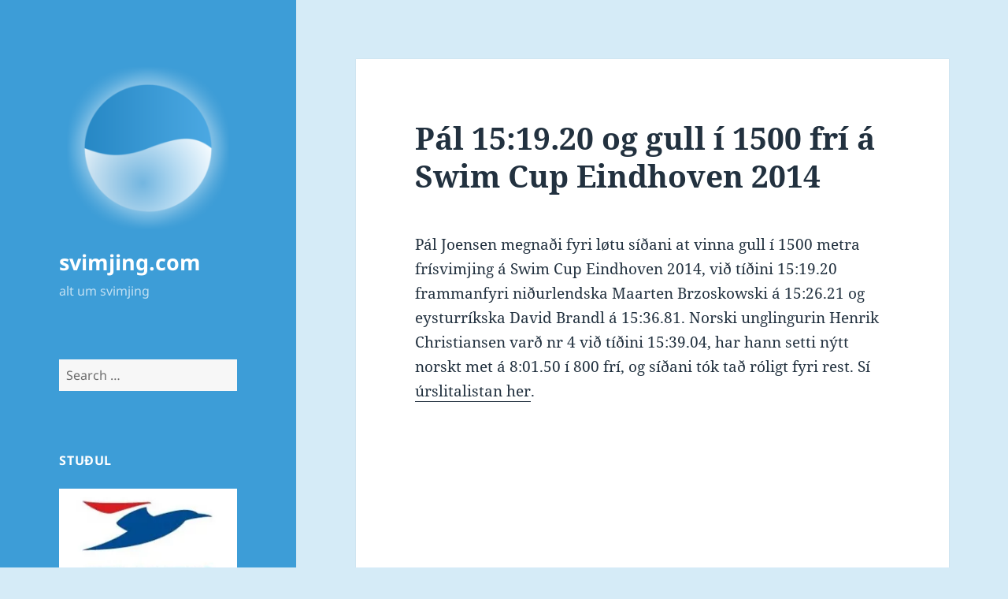

--- FILE ---
content_type: text/html; charset=UTF-8
request_url: https://www.svimjing.com/2014/04/12/pal-151920-og-gull-i-1500-fri-a-swim-cup-eindhoven-2014/
body_size: 21527
content:
<!DOCTYPE html>
<html lang="fo" class="no-js">
<head>
	<meta charset="UTF-8">
	<meta name="viewport" content="width=device-width, initial-scale=1.0">
	<link rel="profile" href="https://gmpg.org/xfn/11">
	<link rel="pingback" href="https://www.svimjing.com/xmlrpc.php">
	<script>(function(html){html.className = html.className.replace(/\bno-js\b/,'js')})(document.documentElement);</script>
<style id="jetpack-boost-critical-css">@media all{.comment-form iframe{margin:0}.hentry #jp-relatedposts{margin:0;padding-top:0}.hentry .jp-relatedposts-headline em::before{opacity:.7}.hentry div#jp-relatedposts h3.jp-relatedposts-headline{font-family:"Noto Sans",sans-serif;font-size:12px;font-size:1.2rem;opacity:.7;text-transform:uppercase}@media screen and (min-width:77.5em){.hentry div#jp-relatedposts h3.jp-relatedposts-headline{font-size:13px;font-size:1.3rem}}}@media all{#jp-relatedposts{display:none;padding-top:1em;margin:1em 0;position:relative;clear:both}.jp-relatedposts::after{content:"";display:block;clear:both}#jp-relatedposts h3.jp-relatedposts-headline{margin:0 0 1em 0;display:inline-block;float:left;font-size:9pt;font-weight:700;font-family:inherit}#jp-relatedposts h3.jp-relatedposts-headline em::before{content:"";display:block;width:100%;min-width:30px;border-top:1px solid rgba(0,0,0,.2);margin-bottom:1em}#jp-relatedposts h3.jp-relatedposts-headline em{font-style:normal;font-weight:700}}@media all{.wp-block-embed{overflow-wrap:break-word}.wp-block-embed iframe{max-width:100%}.wp-block-embed__wrapper{position:relative}.wp-embed-responsive .wp-has-aspect-ratio .wp-block-embed__wrapper:before{content:"";display:block;padding-top:50%}.wp-embed-responsive .wp-has-aspect-ratio iframe{bottom:0;height:100%;left:0;position:absolute;right:0;top:0;width:100%}.wp-embed-responsive .wp-embed-aspect-16-9 .wp-block-embed__wrapper:before{padding-top:56.25%}.wp-block-file{box-sizing:border-box}.wp-block-file:not(.wp-element-button){font-size:.8em}.wp-block-file *+.wp-block-file__button{margin-left:.75em}:where(.wp-block-file){margin-bottom:1.5em}.wp-block-file__embed{margin-bottom:1em}:where(.wp-block-file__button){border-radius:2em;display:inline-block;padding:.5em 1em}.wp-block-image img{box-sizing:border-box;height:auto;max-width:100%;vertical-align:bottom}.wp-block-image :where(figcaption){margin-bottom:1em;margin-top:.5em}ul{box-sizing:border-box}.entry-content{counter-reset:footnotes}.screen-reader-text{border:0;clip-path:inset(50%);height:1px;margin:-1px;overflow:hidden;padding:0;position:absolute;width:1px;word-wrap:normal!important}html :where(img[class*=wp-image-]){height:auto;max-width:100%}:where(figure){margin:0 0 1em}}@media all{a,body,div,em,fieldset,form,h1,h2,h3,html,iframe,label,li,object,p,small,span,ul{border:0;font-family:inherit;font-size:100%;font-style:inherit;font-weight:inherit;margin:0;outline:0;padding:0;vertical-align:baseline}html{-webkit-box-sizing:border-box;-moz-box-sizing:border-box;box-sizing:border-box;font-size:62.5%;overflow-y:scroll;-webkit-text-size-adjust:100%;-ms-text-size-adjust:100%}*,:after,:before{-webkit-box-sizing:inherit;-moz-box-sizing:inherit;box-sizing:inherit}body{background:#f1f1f1}article,aside,figcaption,figure,footer,header,main,nav{display:block}ul{list-style:none}fieldset{min-width:inherit}a img{border:0}.byline:before,.cat-links:before,.comment-reply-title small a:before,.posted-on:before,.secondary-toggle:before{-moz-osx-font-smoothing:grayscale;-webkit-font-smoothing:antialiased;display:inline-block;font-family:Genericons;font-size:16px;font-style:normal;font-weight:400;font-variant:normal;line-height:1;speak:never;text-align:center;text-decoration:inherit;text-transform:none;vertical-align:top}body,button,input,select,textarea{color:#333;font-family:"Noto Serif",serif;font-size:15px;font-size:1.5rem;line-height:1.6}h1,h2,h3{clear:both;font-weight:700}p{margin-bottom:1.6em}em{font-style:italic}small{font-size:75%}ul{margin:0 0 1.6em 1.3333em}ul{list-style:disc}img{-ms-interpolation-mode:bicubic;border:0;height:auto;max-width:100%;vertical-align:middle}figure{margin:0}button,input,select,textarea{background-color:#f7f7f7;border-radius:0;font-size:16px;font-size:1.6rem;line-height:1.5;margin:0;max-width:100%;vertical-align:baseline}button,input{-webkit-hyphens:none;-moz-hyphens:none;-ms-hyphens:none;hyphens:none;line-height:normal}input,textarea{background-image:-webkit-linear-gradient(rgba(255,255,255,0),rgba(255,255,255,0));border:1px solid #eaeaea;border:1px solid rgba(51,51,51,.1);color:#707070;color:rgba(51,51,51,.7)}button,input[type=submit]{-webkit-appearance:button;background-color:#333;border:0;color:#fff;font-family:"Noto Sans",sans-serif;font-size:12px;font-size:1.2rem;font-weight:700;padding:.7917em 1.5em;text-transform:uppercase}input[type=search]{-webkit-appearance:textfield}input[type=search]::-webkit-search-cancel-button{-webkit-appearance:none}input[type=search],input[type=text],textarea{padding:.375em;width:100%}textarea{overflow:auto;vertical-align:top}.search-form input[type=submit],.widget .search-form input[type=submit]{padding:0}a{color:#333;text-decoration:none}.secondary-toggle{background-color:transparent;border:1px solid #eaeaea;border:1px solid rgba(51,51,51,.1);height:42px;overflow:hidden;padding:0;position:absolute;top:50%;right:0;text-align:center;-webkit-transform:translateY(-50%);-ms-transform:translateY(-50%);transform:translateY(-50%);width:42px}.secondary-toggle:before{color:#333;content:"";line-height:40px;width:40px}.screen-reader-text{clip-path:inset(50%);height:1px;overflow:hidden;position:absolute!important;width:1px}.site .skip-link{background-color:#f1f1f1;box-shadow:0 0 1px 1px rgba(0,0,0,.2);color:#21759b;display:block;font:bold 14px/normal"Noto Sans",sans-serif;left:-9999em;outline:0;padding:15px 23px 14px;text-decoration:none;text-transform:none;top:-9999em}.entry-content:after,.entry-content:before,.site-content:after,.site-content:before,.site:after,.site:before,.textwidget:after,.textwidget:before{content:"";display:table}.entry-content:after,.site-content:after,.site:after,.textwidget:after{clear:both}.site-header{background-color:#fff;border-bottom:1px solid rgba(51,51,51,.1);padding:7.6923%}.site-branding{min-height:2em;padding-right:60px;position:relative}.site-title{font-family:"Noto Sans",sans-serif;font-size:22px;font-size:2.2rem;font-weight:700;line-height:1.3636;margin-bottom:0}.custom-logo{max-height:84px;width:auto}.wp-custom-logo .site-title{margin-top:.545454545em}.site-description{display:none;font-family:"Noto Sans",sans-serif;font-size:12px;font-size:1.2rem;font-weight:400;line-height:1.5;margin:.5em 0 0;opacity:.7}.widget{color:#707070;color:rgba(51,51,51,.7);-webkit-hyphens:auto;-moz-hyphens:auto;-ms-hyphens:auto;hyphens:auto;margin:0 auto 9.09090%;width:100%;word-wrap:break-word}.widget input,.widget select{font-size:16px;font-size:1.6rem;line-height:1.5}.widget input{line-height:normal}.widget input[type=submit]{font-size:12px;font-size:1.2rem;padding:.7917em 1.5833em}.widget input[type=search]{padding:.375em}.widget-title{color:#333;font-family:"Noto Sans",sans-serif;margin:0 0 1.6em;letter-spacing:.04em;text-transform:uppercase}.widget>:last-child,.widget>nav>:last-child{margin-bottom:0}.widget_categories a,.widget_meta a,.widget_nav_menu a{border:0}.widget_categories ul,.widget_meta ul,.widget_nav_menu ul{list-style:none;margin:0}.widget_categories li,.widget_meta li,.widget_nav_menu li{border-top:1px solid #eaeaea;border-top:1px solid rgba(51,51,51,.1);padding:.7667em 0}.widget_categories li:first-child,.widget_meta li:first-child,.widget_nav_menu li:first-child{border-top:0;padding-top:0}.widget_categories li:last-child,.widget_meta li:last-child,.widget_nav_menu li:last-child{padding-bottom:0}.textwidget>:last-child{margin-bottom:0}.textwidget a{border-bottom:1px solid #333}.secondary{background-color:#fff;display:none;padding:0 7.6923%}.widget-area{margin:9.09090%auto 0}.hentry{background-color:#fff;padding-top:7.6923%;position:relative}.entry-header{padding:0 7.6923%}.entry-title{font-size:26px;font-size:2.6rem;line-height:1.1538;margin-bottom:.9231em}.entry-content{padding:0 7.6923% 7.6923%}.entry-content>:last-child{margin-bottom:0}.entry-content{-webkit-hyphens:auto;-moz-hyphens:auto;-ms-hyphens:auto;hyphens:auto;word-wrap:break-word}.entry-content h3{font-size:18px;font-size:1.8rem;line-height:1.3333;margin-top:2.6667em;margin-bottom:1.3333em}.entry-content a{border-bottom:1px solid #333}.entry-footer{background-color:#f7f7f7;color:#707070;color:rgba(51,51,51,.7);font-family:"Noto Sans",sans-serif;font-size:12px;font-size:1.2rem;line-height:1.5;padding:3.8461% 7.6923%}.entry-footer a{border-bottom:1px solid transparent;color:#707070;color:rgba(51,51,51,.7)}.updated:not(.published){display:none}.byline:before,.cat-links:before,.posted-on:before{margin-right:2px;position:relative}.byline,.cat-links,.posted-on{margin-right:1em}.posted-on:before{content:""}.byline:before{content:""}.cat-links:before{content:""}.comments-area{background-color:#fff;border-top:1px solid #eaeaea;border-top:1px solid rgba(51,51,51,.1);padding:7.6923%}.comment-reply-title{font-family:"Noto Serif",serif;font-size:18px;font-size:1.8rem;line-height:1.3333}.comment-form{padding-top:1.6em}.comment-reply-title small{font-size:100%}.comment-reply-title small a{border:0;float:right;height:32px;overflow:hidden;width:26px}.comment-reply-title small a:before{content:"";font-size:32px;position:relative;top:-3px}iframe,object{margin-bottom:1.6em;max-width:100%;vertical-align:middle}@-ms-viewport{width:device-width}@viewport{width:device-width}@media screen and (min-width:38.75em){ul{margin-left:0}.site-branding{min-height:3.2em}.site-title{font-size:22px;font-size:2.2rem;line-height:1.0909}.site-description{display:block}.secondary{box-shadow:0 0 1px rgba(0,0,0,.15);margin:7.6923% 7.6923%0;padding:7.6923% 7.6923%0}.main-navigation{margin-bottom:11.1111%}.widget-area{margin-top:0}.widget{margin-bottom:11.1111%}.site-main{padding:7.6923%0}.hentry{box-shadow:0 0 1px rgba(0,0,0,.15);margin:0 7.6923%}.entry-header{padding:0 9.0909%}.entry-content{padding:0 9.0909% 9.0909%}.entry-footer{padding:4.5454% 9.0909%}.comments-area{border-top:0;box-shadow:0 0 1px rgba(0,0,0,.15);margin:7.6923% 7.6923%0}}@media screen and (min-width:46.25em){body,button,input,select,textarea{font-size:17px;font-size:1.7rem;line-height:1.6471}button,input{line-height:normal}p,ul{margin-bottom:1.6471em}button,input[type=submit]{font-size:14px;font-size:1.4rem;padding:.8214em 1.6429em}input[type=search],input[type=text],textarea{padding:.5em}.main-navigation{font-size:14px;font-size:1.4rem;line-height:1.5}.secondary-toggle{height:56px;width:56px}.secondary-toggle:before{line-height:54px;width:54px}.entry-footer{font-size:14px;font-size:1.4rem}.site-branding{min-height:3.7059em;padding-right:66px}.site-title{font-size:29px;font-size:2.9rem;line-height:1.2069}.custom-logo{max-height:105px}.wp-custom-logo .site-title{margin-top:.482758621em}.site-description{font-size:14px;font-size:1.4rem}.widget{font-size:14px;font-size:1.4rem;line-height:1.5}.widget p,.widget ul{margin-bottom:1.5em}.widget input,.widget select{line-height:1.75}.widget input{line-height:normal}.widget input[type=submit]{font-size:14px;font-size:1.4rem;padding:.8214em 1.6429em}.widget input[type=search]{padding:.5625em}.widget-title{margin:0 0 1.5em}.widget_categories li,.widget_meta li,.widget_nav_menu li{padding:.9643em 0}.entry-title{font-size:35px;font-size:3.5rem;line-height:1.2;margin-bottom:1.2em}.entry-content h3{font-size:24px;font-size:2.4rem;line-height:1.1667;margin-top:2.3333em;margin-bottom:1.1667em}.byline:before,.cat-links:before,.posted-on:before{top:3px}.comment-reply-title{font-size:24px;font-size:2.4rem;line-height:1.1667}.comment-form{padding-top:1.6471em}.comment-reply-title small a:before{top:-1px}iframe,object{margin-bottom:1.6471em}}@media screen and (min-width:55em){body,button,input,select,textarea{font-size:19px;font-size:1.9rem;line-height:1.6842}button,input{line-height:normal}p,ul{margin-bottom:1.6842em}button,input[type=submit]{font-size:16px;font-size:1.6rem;padding:.8125em 1.625em}input[type=search],input[type=text],textarea{padding:.5278em}.main-navigation{font-size:16px;font-size:1.6rem;line-height:1.5}.secondary-toggle{height:64px;width:64px}.secondary-toggle:before{line-height:62px;width:62px}.entry-footer{font-size:16px;font-size:1.6rem}.site-branding{min-height:3.7895em;padding-right:74px}.site-title{font-size:32px;font-size:3.2rem;line-height:1.25}.custom-logo{max-height:104px}.wp-custom-logo .site-title{margin-top:.5em}.site-description{font-size:16px;font-size:1.6rem}.widget{font-size:16px;font-size:1.6rem}.widget input,.widget select{line-height:1.5}.widget input{line-height:normal}.widget input[type=submit]{font-size:16px;font-size:1.6rem;padding:.8125em 1.625em}.widget input[type=search]{padding:.75em}.widget_categories li,.widget_meta li,.widget_nav_menu li{padding:.7188em 0}.entry-title{font-size:39px;font-size:3.9rem;line-height:1.2308;margin-bottom:1.2308em}.entry-content h3{font-size:27px;font-size:2.7rem;line-height:1.1852;margin-top:2.3704em;margin-bottom:1.1852em}.byline:before,.cat-links:before,.posted-on:before{top:4px}.comment-reply-title{font-size:27px;font-size:2.7rem;line-height:1.1852}.comment-form{padding-top:1.6842em}iframe,object{margin-bottom:1.6842em}}@media screen and (min-width:59.6875em){body:before{background-color:#fff;box-shadow:0 0 1px rgba(0,0,0,.15);content:"";display:block;height:100%;min-height:100%;position:fixed;top:0;left:0;width:29.4118%;z-index:0}.site{margin:0 auto;max-width:1403px}.sidebar{float:left;margin-right:-100%;max-width:413px;position:relative;width:29.4118%}.secondary{background-color:transparent;box-shadow:none;display:block;margin:0;padding:0}.site-main{padding:8.3333%0}.site-content{display:block;float:left;margin-left:29.4118%;width:70.5882%}body{font-size:15px;font-size:1.5rem;line-height:1.6}p,ul{margin-bottom:1.6em}button,input,select,textarea{font-size:16px;font-size:1.6rem;line-height:1.5}button,input{line-height:normal}button,input[type=submit]{font-size:12px;font-size:1.2rem;padding:.7917em 1.5833em}input[type=search],input[type=text],textarea{padding:.375em}.main-navigation{font-size:12px;font-size:1.2rem;margin:0 20% 20%}.secondary-toggle{display:none}.entry-footer{font-size:12px;font-size:1.2rem}.site-header{background-color:transparent;border-bottom:0;margin:20%0;padding:0 20%}.site-branding{min-height:0;padding:0}.site-title{font-size:22px;font-size:2.2rem;line-height:1.3636}.custom-logo{max-height:none}.wp-custom-logo .site-title{margin-top:.545454545em}.site-description{font-size:12px;font-size:1.2rem}.widget{font-size:12px;font-size:1.2rem;margin:0 0 20%;padding:0 20%}.widget input,.widget select{font-size:12px;font-size:1.2rem}.widget input[type=submit]{font-size:12px;font-size:1.2rem;padding:.5417em 1.0833em}.widget input[type=search]{padding:.4583em}.widget_categories li,.widget_meta li,.widget_nav_menu li{padding:.4583em 0}.hentry{margin:0 8.3333%}.hentry{padding-top:8.3333%}.entry-header{padding:0 10%}.entry-title{font-size:31px;font-size:3.1rem;line-height:1.1613;margin-bottom:1.1613em}.entry-content{padding:0 10% 10%}.entry-content h3{font-size:22px;font-size:2.2rem;line-height:1.3636;margin-top:2.1818em;margin-bottom:1.0909em}.entry-footer{padding:5% 10%}.byline:before,.cat-links:before,.posted-on:before{top:0}.comment-reply-title{font-size:18px;font-size:1.8rem;line-height:1.3333}.comments-area{margin:8.3333% 8.3333%0;padding:8.3333%}.comment-form{padding-top:1.6em}.comment-reply-title small a:before{top:-3px}iframe,object{margin-bottom:1.6em}}@media screen and (min-width:68.75em){body,button,input,select,textarea{font-size:17px;font-size:1.7rem;line-height:1.6471}button,input{line-height:normal}p,ul{margin-bottom:1.6471em}button,input[type=submit]{font-size:14px;font-size:1.4rem;padding:.8214em 1.5714em}input[type=search],input[type=text],textarea{padding:.5em}.main-navigation{font-size:14px;font-size:1.4rem}.entry-footer{font-size:14px;font-size:1.4rem}.site-title{font-size:24px;font-size:2.4rem;line-height:1.1667}.wp-custom-logo .site-title{margin-top:.583333333em}.site-description{font-size:14px;font-size:1.4rem}.widget{font-size:14px;font-size:1.4rem}.widget input,.widget select{font-size:14px;font-size:1.4rem}.widget input[type=submit]{font-size:12px;font-size:1.2rem;padding:.75em 1.5em}.widget input[type=search]{padding:.5em}.widget_categories li,.widget_meta li,.widget_nav_menu li{padding:.4643em 0}.entry-title{font-size:35px;font-size:3.5rem;line-height:1.2;margin-bottom:1.2em}.entry-content h3{font-size:24px;font-size:2.4rem;line-height:1.1667;margin-top:2.3333em;margin-bottom:1.1667em}.byline:before,.cat-links:before,.posted-on:before{top:3px}.comment-reply-title{font-size:24px;font-size:2.4rem;line-height:1.1667}.comment-form{padding-top:1.6471em}.comment-reply-title small a:before{top:-1px}iframe,object{margin-bottom:1.6471em}}@media screen and (min-width:77.5em){body,button,input,select,textarea{font-size:19px;font-size:1.9rem;line-height:1.6842}button,input{line-height:normal}p,ul{margin-bottom:1.6842em}button,input[type=submit]{font-size:16px;font-size:1.6rem;padding:.8125em 1.625em}input[type=search],input[type=text],textarea{padding:.5278em}.main-navigation{font-size:16px;font-size:1.6rem}.entry-footer{font-size:16px;font-size:1.6rem}.site-title{font-size:27px;font-size:2.7rem;line-height:1.1852}.wp-custom-logo .site-title{margin-top:.592592593em}.site-description{font-size:16px;font-size:1.6rem}.widget{font-size:16px;font-size:1.6rem}.widget input,.widget select{font-size:16px;font-size:1.6rem}.widget input[type=submit]{font-size:13px;font-size:1.3rem;padding:.8462em 1.6923em}.widget input[type=search]{padding:.5em}.widget_categories li,.widget_meta li,.widget_nav_menu li{padding:.4688em 0}.entry-title{font-size:39px;font-size:3.9rem;line-height:1.2308;margin-bottom:1.2308em}.entry-content h3{font-size:27px;font-size:2.7rem;line-height:1.1852;margin-top:2.3704em;margin-bottom:1.1852em}.byline:before,.cat-links:before,.posted-on:before{top:4px}.comment-reply-title{font-size:27px;font-size:2.7rem;line-height:1.1852}.comment-form{padding-top:1.6842em}iframe,object{margin-bottom:1.6842em}}@media screen and (min-width:87.6875em){body:before{width:-webkit-calc(50% - 289px);width:calc(50% - 289px)}}}@media all{[class^=wp-block-] figcaption{color:#707070;font-family:"Noto Sans",sans-serif;font-size:12px;line-height:1.5;margin-bottom:0;padding:.5em 0}@media screen and (min-width:46.25em){[class^=wp-block-] figcaption{font-size:14px}}@media screen and (min-width:55em){[class^=wp-block-] figcaption{font-size:16px}}@media screen and (min-width:59.6875em){[class^=wp-block-] figcaption{font-size:12px}}@media screen and (min-width:68.75em){[class^=wp-block-] figcaption{font-size:14px}}@media screen and (min-width:77.5em){[class^=wp-block-] figcaption{font-size:16px}}.wp-block-file a.wp-block-file__button{background-color:#333;border:0;border-radius:0;color:#fff;font-family:"Noto Sans",sans-serif;font-size:12px;font-weight:700;line-height:1.5;margin-top:2em;padding:.7917em 1.5em;text-transform:uppercase;vertical-align:baseline}@media screen and (min-width:46.25em){.wp-block-file a.wp-block-file__button{font-size:14px;font-size:1.4rem;padding:.8214em 1.6429em}}@media screen and (min-width:55em){.wp-block-file a.wp-block-file__button{font-size:16px;font-size:1.6rem;padding:.8125em 1.625em}}@media screen and (min-width:59.6875em){.wp-block-file a.wp-block-file__button{font-size:12px;font-size:1.2rem;padding:.7917em 1.5833em}}@media screen and (min-width:68.75em){.wp-block-file a.wp-block-file__button{font-size:14px;font-size:1.4rem;padding:.8214em 1.5714em}}@media screen and (min-width:77.5em){.wp-block-file a.wp-block-file__button{font-size:16px;font-size:1.6rem;padding:.8125em 1.625em}}}@media all{.swiper{display:block;list-style:none;margin-left:auto;margin-right:auto;overflow:hidden;padding:0;position:relative;z-index:1}.swiper-wrapper{box-sizing:initial;display:flex;height:100%;position:relative;width:100%;z-index:1}.swiper-wrapper{transform:translateZ(0)}.swiper-button-next,.swiper-button-prev{align-items:center;color:#007aff;display:flex;height:44px;justify-content:center;margin-top:-22px;position:absolute;top:50%;width:27px;z-index:10}.swiper-button-next svg,.swiper-button-prev svg{height:100%;-o-object-fit:contain;object-fit:contain;transform-origin:center;width:100%}.swiper-button-prev{left:10px;right:auto}.swiper-button-next:after,.swiper-button-prev:after{font-family:swiper-icons;font-size:44px;font-variant:normal;letter-spacing:0;line-height:1;text-transform:none!important}.swiper-button-prev:after{content:"prev"}.swiper-button-next{left:auto;right:10px}.swiper-button-next:after{content:"next"}.swiper-pagination{position:absolute;text-align:center;transform:translateZ(0);z-index:10}}@media all{:root{--jp-carousel-primary-color:#fff;--jp-carousel-primary-subtle-color:#999;--jp-carousel-bg-color:#000;--jp-carousel-bg-faded-color:#222;--jp-carousel-border-color:#3a3a3a}.jp-carousel-overlay .swiper-button-next,.jp-carousel-overlay .swiper-button-prev{background-image:none}.jp-carousel-wrap *{line-height:inherit}.jp-carousel-wrap.swiper{height:auto;width:100vw}.jp-carousel-overlay .swiper-button-next,.jp-carousel-overlay .swiper-button-prev{opacity:.5;height:initial;width:initial;padding:20px 40px;background-image:none}.jp-carousel-overlay .swiper-button-next::after,.jp-carousel-overlay .swiper-button-prev::after{content:none}.jp-carousel-overlay .swiper-button-next svg,.jp-carousel-overlay .swiper-button-prev svg{height:30px;width:28px;background:var(--jp-carousel-bg-color);border-radius:4px}.jp-carousel-overlay{font-family:"Helvetica Neue",sans-serif!important;z-index:2147483647;overflow-x:hidden;overflow-y:auto;direction:ltr;position:fixed;top:0;right:0;bottom:0;left:0;background:var(--jp-carousel-bg-color)}.jp-carousel-overlay *{box-sizing:border-box}.jp-carousel-overlay h2::before,.jp-carousel-overlay h3::before{content:none;display:none}.jp-carousel-overlay .swiper .swiper-button-prev{left:0;right:auto}.jp-carousel-overlay .swiper .swiper-button-next{right:0;left:auto}.jp-carousel-container{display:grid;grid-template-rows:1fr 64px;height:100%}.jp-carousel-info{display:flex;flex-direction:column;text-align:left!important;-webkit-font-smoothing:subpixel-antialiased!important;z-index:100;background-color:var(--jp-carousel-bg-color);opacity:1}.jp-carousel-info-footer{position:relative;background-color:var(--jp-carousel-bg-color);height:64px;display:flex;align-items:center;justify-content:space-between;width:100vw}.jp-carousel-info-extra{display:none;background-color:var(--jp-carousel-bg-color);padding:35px;width:100vw;border-top:1px solid var(--jp-carousel-bg-faded-color)}.jp-carousel-title-and-caption{margin-bottom:15px}.jp-carousel-photo-info{left:0!important;width:100%!important}.jp-carousel-comments-wrapper{padding:0;width:100%!important;display:none}.jp-carousel-close-hint{letter-spacing:0!important;position:fixed;top:20px;right:30px;padding:10px;text-align:right;width:45px;height:45px;z-index:15;color:var(--jp-carousel-primary-color)}.jp-carousel-close-hint svg{padding:3px 2px;background:var(--jp-carousel-bg-color);border-radius:4px}.jp-carousel-pagination-container{flex:1;margin:0 15px 0 35px}.jp-carousel-pagination,.jp-swiper-pagination{color:var(--jp-carousel-primary-color);font-size:15px;font-weight:400;white-space:nowrap;display:none;position:static!important}.jp-carousel-pagination-container .swiper-pagination{text-align:left;line-height:8px}.jp-carousel-pagination{padding-left:5px}.jp-carousel-info-footer .jp-carousel-photo-title-container{flex:4;justify-content:center;overflow:hidden;margin:0}.jp-carousel-photo-caption,.jp-carousel-photo-title{background:0 0!important;border:none!important;display:inline-block;font:400 20px/1.3em"Helvetica Neue",sans-serif;line-height:normal;letter-spacing:0!important;margin:0 0 10px 0;padding:0;overflow:hidden;text-shadow:none!important;text-transform:none!important;color:var(--jp-carousel-primary-color)}.jp-carousel-info-footer .jp-carousel-photo-caption{text-align:center;font-size:15px;white-space:nowrap;color:var(--jp-carousel-primary-subtle-color);margin:0;text-overflow:ellipsis}.jp-carousel-photo-title{font-size:32px;margin-bottom:2px}.jp-carousel-photo-description{color:var(--jp-carousel-primary-subtle-color);font-size:16px;margin:25px 0;width:100%;overflow:hidden;overflow-wrap:break-word}.jp-carousel-caption{font-size:14px;font-weight:400;margin:0}.jp-carousel-image-meta{color:var(--jp-carousel-primary-color);font:12px/1.4"Helvetica Neue",sans-serif!important;width:100%;display:none}.jp-carousel-image-meta ul{margin:0!important;padding:0!important;list-style:none!important}a.jp-carousel-image-download{display:inline-block;clear:both;color:var(--jp-carousel-primary-subtle-color);line-height:1;font-weight:400;font-size:14px;text-decoration:none}a.jp-carousel-image-download svg{display:inline-block;vertical-align:middle;margin:0 3px;padding-bottom:2px}.jp-carousel-comments{font:15px/1.7"Helvetica Neue",sans-serif!important;font-weight:400;background:none transparent;width:100%;bottom:10px;margin-top:20px}#jp-carousel-comment-form{margin:0 0 10px!important;width:100%}textarea#jp-carousel-comment-form-comment-field{background:var(--jp-carousel-bg-faded-color);border:1px solid var(--jp-carousel-border-color);color:var(--jp-carousel-primary-subtle-color);font:16px/1.4"Helvetica Neue",sans-serif!important;width:100%;padding:10px 10px 5px;margin:0;float:none;height:147px;box-shadow:inset 2px 2px 2px rgba(0,0,0,.1);border-radius:3px;overflow:hidden;box-sizing:border-box}textarea#jp-carousel-comment-form-comment-field::-webkit-input-placeholder{color:#555}#jp-carousel-loading-overlay{display:none;position:fixed;top:0;bottom:0;left:0;right:0}#jp-carousel-loading-wrapper{display:flex;align-items:center;justify-content:center;height:100vh;width:100vw}#jp-carousel-library-loading,#jp-carousel-library-loading::after{border-radius:50%;width:40px;height:40px}#jp-carousel-library-loading{float:left;margin:22px 0 0 10px;font-size:10px;position:relative;text-indent:-9999em;border-top:8px solid rgba(255,255,255,.2);border-right:8px solid rgba(255,255,255,.2);border-bottom:8px solid rgba(255,255,255,.2);border-left:8px solid var(--jp-carousel-primary-color);transform:translateZ(0)}#jp-carousel-comment-form-spinner,#jp-carousel-comment-form-spinner::after{border-radius:50%;width:20px;height:20px}#jp-carousel-comment-form-spinner{display:none;float:left;font-size:10px;position:absolute;text-indent:-9999em;border-top:4px solid rgba(255,255,255,.2);border-right:4px solid rgba(255,255,255,.2);border-bottom:4px solid rgba(255,255,255,.2);border-left:4px solid var(--jp-carousel-primary-color);transform:translateZ(0);margin:0 auto;top:calc(50% - 15px);left:0;bottom:0;right:0}.jp-carousel-info-content-wrapper{max-width:800px;margin:auto}#jp-carousel-comment-form-submit-and-info-wrapper{display:none;overflow:hidden;width:100%}#jp-carousel-comment-form-commenting-as input{background:var(--jp-carousel-bg-color);border:1px solid var(--jp-carousel-border-color);color:var(--jp-carousel-primary-subtle-color);font:16px/1.4"Helvetica Neue",sans-serif!important;padding:10px;float:left;box-shadow:inset 2px 2px 2px rgba(0,0,0,.2);border-radius:2px;width:285px}#jp-carousel-comment-form-commenting-as fieldset{float:left;border:none;margin:20px 0 0 0;padding:0;clear:both}#jp-carousel-comment-form-commenting-as label{font:400 13px/1.7"Helvetica Neue",sans-serif!important;margin:0 20px 3px 0;float:left;width:100px}#jp-carousel-comment-form-button-submit{margin-top:20px;margin-left:auto;display:block;border:solid 1px var(--jp-carousel-primary-color);background:var(--jp-carousel-bg-color);border-radius:3px;padding:8px 16px;font-size:14px;color:var(--jp-carousel-primary-color)}#jp-carousel-comment-form-container{margin-bottom:15px;width:100%;margin-top:20px;color:var(--jp-carousel-primary-subtle-color);position:relative;overflow:hidden}#jp-carousel-comment-post-results{display:none;overflow:auto;width:100%}#jp-carousel-comments-loading{font:400 15px/1.7"Helvetica Neue",sans-serif!important;display:none;color:var(--jp-carousel-primary-subtle-color);text-align:left;margin-bottom:20px;width:100%;bottom:10px;margin-top:20px}.jp-carousel-photo-icons-container{flex:1;display:block;text-align:right;margin:0 20px 0 30px;white-space:nowrap}.jp-carousel-icon-btn{padding:16px;text-decoration:none;border:none;background:0 0;display:inline-block;height:64px}.jp-carousel-icon{border:none;display:inline-block;line-height:0;font-weight:400;font-style:normal;border-radius:4px;width:31px;padding:4px 3px 3px}.jp-carousel-icon svg{display:inline-block}.jp-carousel-overlay rect{fill:var(--jp-carousel-primary-color)}.jp-carousel-icon .jp-carousel-has-comments-indicator{display:none;font-size:12px;vertical-align:top;margin-left:-16px;line-height:1;padding:2px 4px;border-radius:4px;background:var(--jp-carousel-primary-color);color:var(--jp-carousel-bg-color);font-weight:400;font-family:"Helvetica Neue",sans-serif!important;position:relative}@media only screen and (max-width:760px){.jp-carousel-overlay .swiper .swiper-button-next,.jp-carousel-overlay .swiper .swiper-button-prev{display:none!important}.jp-carousel-image-meta{float:none!important;width:100%!important;box-sizing:border-box;margin-left:0}.jp-carousel-close-hint{font-size:26px!important;position:fixed!important;top:10px;right:10px}.jp-carousel-wrap{background-color:var(--jp-carousel-bg-color)}.jp-carousel-caption{overflow:visible!important}.jp-carousel-info-footer .jp-carousel-photo-title-container{display:none}.jp-carousel-photo-icons-container{margin:0 10px 0 0;white-space:nowrap}.jp-carousel-icon-btn{padding-left:20px}.jp-carousel-pagination{padding-left:5px}.jp-carousel-pagination-container{margin-left:25px}#jp-carousel-comment-form-commenting-as fieldset,#jp-carousel-comment-form-commenting-as input{width:100%;float:none}}}</style><title>Pál 15:19.20 og gull í 1500 frí á Swim Cup Eindhoven 2014 &#8211; svimjing.com</title>
<meta name='robots' content='max-image-preview:large' />
	<style>img:is([sizes="auto" i], [sizes^="auto," i]) { contain-intrinsic-size: 3000px 1500px }</style>
	<!-- Jetpack Site Verification Tags -->
<meta name="google-site-verification" content="CWSbp8C-62J9kIhoR80xFVC631zwApxCrdErGsiK1QU" />
<link rel='dns-prefetch' href='//secure.gravatar.com' />
<link rel='dns-prefetch' href='//www.googletagmanager.com' />
<link rel='dns-prefetch' href='//stats.wp.com' />
<link rel='dns-prefetch' href='//jetpack.wordpress.com' />
<link rel='dns-prefetch' href='//s0.wp.com' />
<link rel='dns-prefetch' href='//public-api.wordpress.com' />
<link rel='dns-prefetch' href='//0.gravatar.com' />
<link rel='dns-prefetch' href='//1.gravatar.com' />
<link rel='dns-prefetch' href='//2.gravatar.com' />
<link rel='preconnect' href='//i0.wp.com' />
<link rel="alternate" type="application/rss+xml" title="svimjing.com &raquo; kelda" href="https://www.svimjing.com/feed/" />
<link rel="alternate" type="application/rss+xml" title="svimjing.com &raquo; viðmerkingakelda" href="https://www.svimjing.com/comments/feed/" />
<link rel="alternate" type="application/rss+xml" title="svimjing.com &raquo; Pál 15:19.20 og gull í 1500 frí á Swim Cup Eindhoven 2014 viðmerkingakelda" href="https://www.svimjing.com/2014/04/12/pal-151920-og-gull-i-1500-fri-a-swim-cup-eindhoven-2014/feed/" />
<script>
window._wpemojiSettings = {"baseUrl":"https:\/\/s.w.org\/images\/core\/emoji\/16.0.1\/72x72\/","ext":".png","svgUrl":"https:\/\/s.w.org\/images\/core\/emoji\/16.0.1\/svg\/","svgExt":".svg","source":{"concatemoji":"https:\/\/www.svimjing.com\/wp-includes\/js\/wp-emoji-release.min.js?ver=6.8.3"}};
/*! This file is auto-generated */
!function(s,n){var o,i,e;function c(e){try{var t={supportTests:e,timestamp:(new Date).valueOf()};sessionStorage.setItem(o,JSON.stringify(t))}catch(e){}}function p(e,t,n){e.clearRect(0,0,e.canvas.width,e.canvas.height),e.fillText(t,0,0);var t=new Uint32Array(e.getImageData(0,0,e.canvas.width,e.canvas.height).data),a=(e.clearRect(0,0,e.canvas.width,e.canvas.height),e.fillText(n,0,0),new Uint32Array(e.getImageData(0,0,e.canvas.width,e.canvas.height).data));return t.every(function(e,t){return e===a[t]})}function u(e,t){e.clearRect(0,0,e.canvas.width,e.canvas.height),e.fillText(t,0,0);for(var n=e.getImageData(16,16,1,1),a=0;a<n.data.length;a++)if(0!==n.data[a])return!1;return!0}function f(e,t,n,a){switch(t){case"flag":return n(e,"\ud83c\udff3\ufe0f\u200d\u26a7\ufe0f","\ud83c\udff3\ufe0f\u200b\u26a7\ufe0f")?!1:!n(e,"\ud83c\udde8\ud83c\uddf6","\ud83c\udde8\u200b\ud83c\uddf6")&&!n(e,"\ud83c\udff4\udb40\udc67\udb40\udc62\udb40\udc65\udb40\udc6e\udb40\udc67\udb40\udc7f","\ud83c\udff4\u200b\udb40\udc67\u200b\udb40\udc62\u200b\udb40\udc65\u200b\udb40\udc6e\u200b\udb40\udc67\u200b\udb40\udc7f");case"emoji":return!a(e,"\ud83e\udedf")}return!1}function g(e,t,n,a){var r="undefined"!=typeof WorkerGlobalScope&&self instanceof WorkerGlobalScope?new OffscreenCanvas(300,150):s.createElement("canvas"),o=r.getContext("2d",{willReadFrequently:!0}),i=(o.textBaseline="top",o.font="600 32px Arial",{});return e.forEach(function(e){i[e]=t(o,e,n,a)}),i}function t(e){var t=s.createElement("script");t.src=e,t.defer=!0,s.head.appendChild(t)}"undefined"!=typeof Promise&&(o="wpEmojiSettingsSupports",i=["flag","emoji"],n.supports={everything:!0,everythingExceptFlag:!0},e=new Promise(function(e){s.addEventListener("DOMContentLoaded",e,{once:!0})}),new Promise(function(t){var n=function(){try{var e=JSON.parse(sessionStorage.getItem(o));if("object"==typeof e&&"number"==typeof e.timestamp&&(new Date).valueOf()<e.timestamp+604800&&"object"==typeof e.supportTests)return e.supportTests}catch(e){}return null}();if(!n){if("undefined"!=typeof Worker&&"undefined"!=typeof OffscreenCanvas&&"undefined"!=typeof URL&&URL.createObjectURL&&"undefined"!=typeof Blob)try{var e="postMessage("+g.toString()+"("+[JSON.stringify(i),f.toString(),p.toString(),u.toString()].join(",")+"));",a=new Blob([e],{type:"text/javascript"}),r=new Worker(URL.createObjectURL(a),{name:"wpTestEmojiSupports"});return void(r.onmessage=function(e){c(n=e.data),r.terminate(),t(n)})}catch(e){}c(n=g(i,f,p,u))}t(n)}).then(function(e){for(var t in e)n.supports[t]=e[t],n.supports.everything=n.supports.everything&&n.supports[t],"flag"!==t&&(n.supports.everythingExceptFlag=n.supports.everythingExceptFlag&&n.supports[t]);n.supports.everythingExceptFlag=n.supports.everythingExceptFlag&&!n.supports.flag,n.DOMReady=!1,n.readyCallback=function(){n.DOMReady=!0}}).then(function(){return e}).then(function(){var e;n.supports.everything||(n.readyCallback(),(e=n.source||{}).concatemoji?t(e.concatemoji):e.wpemoji&&e.twemoji&&(t(e.twemoji),t(e.wpemoji)))}))}((window,document),window._wpemojiSettings);
</script>
<noscript><link rel='stylesheet' id='twentyfifteen-jetpack-css' href='https://www.svimjing.com/wp-content/plugins/jetpack/modules/theme-tools/compat/twentyfifteen.css?ver=15.2' media='all' />
</noscript><link rel='stylesheet' id='twentyfifteen-jetpack-css' href='https://www.svimjing.com/wp-content/plugins/jetpack/modules/theme-tools/compat/twentyfifteen.css?ver=15.2' media="not all" data-media="all" onload="this.media=this.dataset.media; delete this.dataset.media; this.removeAttribute( 'onload' );" />
<noscript><link rel='stylesheet' id='jetpack_related-posts-css' href='https://www.svimjing.com/wp-content/plugins/jetpack/modules/related-posts/related-posts.css?ver=20240116' media='all' />
</noscript><link rel='stylesheet' id='jetpack_related-posts-css' href='https://www.svimjing.com/wp-content/plugins/jetpack/modules/related-posts/related-posts.css?ver=20240116' media="not all" data-media="all" onload="this.media=this.dataset.media; delete this.dataset.media; this.removeAttribute( 'onload' );" />
<style id='wp-emoji-styles-inline-css'>

	img.wp-smiley, img.emoji {
		display: inline !important;
		border: none !important;
		box-shadow: none !important;
		height: 1em !important;
		width: 1em !important;
		margin: 0 0.07em !important;
		vertical-align: -0.1em !important;
		background: none !important;
		padding: 0 !important;
	}
</style>
<noscript><link rel='stylesheet' id='wp-block-library-css' href='https://www.svimjing.com/wp-includes/css/dist/block-library/style.min.css?ver=6.8.3' media='all' />
</noscript><link rel='stylesheet' id='wp-block-library-css' href='https://www.svimjing.com/wp-includes/css/dist/block-library/style.min.css?ver=6.8.3' media="not all" data-media="all" onload="this.media=this.dataset.media; delete this.dataset.media; this.removeAttribute( 'onload' );" />
<style id='wp-block-library-theme-inline-css'>
.wp-block-audio :where(figcaption){color:#555;font-size:13px;text-align:center}.is-dark-theme .wp-block-audio :where(figcaption){color:#ffffffa6}.wp-block-audio{margin:0 0 1em}.wp-block-code{border:1px solid #ccc;border-radius:4px;font-family:Menlo,Consolas,monaco,monospace;padding:.8em 1em}.wp-block-embed :where(figcaption){color:#555;font-size:13px;text-align:center}.is-dark-theme .wp-block-embed :where(figcaption){color:#ffffffa6}.wp-block-embed{margin:0 0 1em}.blocks-gallery-caption{color:#555;font-size:13px;text-align:center}.is-dark-theme .blocks-gallery-caption{color:#ffffffa6}:root :where(.wp-block-image figcaption){color:#555;font-size:13px;text-align:center}.is-dark-theme :root :where(.wp-block-image figcaption){color:#ffffffa6}.wp-block-image{margin:0 0 1em}.wp-block-pullquote{border-bottom:4px solid;border-top:4px solid;color:currentColor;margin-bottom:1.75em}.wp-block-pullquote cite,.wp-block-pullquote footer,.wp-block-pullquote__citation{color:currentColor;font-size:.8125em;font-style:normal;text-transform:uppercase}.wp-block-quote{border-left:.25em solid;margin:0 0 1.75em;padding-left:1em}.wp-block-quote cite,.wp-block-quote footer{color:currentColor;font-size:.8125em;font-style:normal;position:relative}.wp-block-quote:where(.has-text-align-right){border-left:none;border-right:.25em solid;padding-left:0;padding-right:1em}.wp-block-quote:where(.has-text-align-center){border:none;padding-left:0}.wp-block-quote.is-large,.wp-block-quote.is-style-large,.wp-block-quote:where(.is-style-plain){border:none}.wp-block-search .wp-block-search__label{font-weight:700}.wp-block-search__button{border:1px solid #ccc;padding:.375em .625em}:where(.wp-block-group.has-background){padding:1.25em 2.375em}.wp-block-separator.has-css-opacity{opacity:.4}.wp-block-separator{border:none;border-bottom:2px solid;margin-left:auto;margin-right:auto}.wp-block-separator.has-alpha-channel-opacity{opacity:1}.wp-block-separator:not(.is-style-wide):not(.is-style-dots){width:100px}.wp-block-separator.has-background:not(.is-style-dots){border-bottom:none;height:1px}.wp-block-separator.has-background:not(.is-style-wide):not(.is-style-dots){height:2px}.wp-block-table{margin:0 0 1em}.wp-block-table td,.wp-block-table th{word-break:normal}.wp-block-table :where(figcaption){color:#555;font-size:13px;text-align:center}.is-dark-theme .wp-block-table :where(figcaption){color:#ffffffa6}.wp-block-video :where(figcaption){color:#555;font-size:13px;text-align:center}.is-dark-theme .wp-block-video :where(figcaption){color:#ffffffa6}.wp-block-video{margin:0 0 1em}:root :where(.wp-block-template-part.has-background){margin-bottom:0;margin-top:0;padding:1.25em 2.375em}
</style>
<style id='classic-theme-styles-inline-css'>
/*! This file is auto-generated */
.wp-block-button__link{color:#fff;background-color:#32373c;border-radius:9999px;box-shadow:none;text-decoration:none;padding:calc(.667em + 2px) calc(1.333em + 2px);font-size:1.125em}.wp-block-file__button{background:#32373c;color:#fff;text-decoration:none}
</style>
<noscript><link rel='stylesheet' id='mediaelement-css' href='https://www.svimjing.com/wp-includes/js/mediaelement/mediaelementplayer-legacy.min.css?ver=4.2.17' media='all' />
</noscript><link rel='stylesheet' id='mediaelement-css' href='https://www.svimjing.com/wp-includes/js/mediaelement/mediaelementplayer-legacy.min.css?ver=4.2.17' media="not all" data-media="all" onload="this.media=this.dataset.media; delete this.dataset.media; this.removeAttribute( 'onload' );" />
<noscript><link rel='stylesheet' id='wp-mediaelement-css' href='https://www.svimjing.com/wp-includes/js/mediaelement/wp-mediaelement.min.css?ver=6.8.3' media='all' />
</noscript><link rel='stylesheet' id='wp-mediaelement-css' href='https://www.svimjing.com/wp-includes/js/mediaelement/wp-mediaelement.min.css?ver=6.8.3' media="not all" data-media="all" onload="this.media=this.dataset.media; delete this.dataset.media; this.removeAttribute( 'onload' );" />
<style id='jetpack-sharing-buttons-style-inline-css'>
.jetpack-sharing-buttons__services-list{display:flex;flex-direction:row;flex-wrap:wrap;gap:0;list-style-type:none;margin:5px;padding:0}.jetpack-sharing-buttons__services-list.has-small-icon-size{font-size:12px}.jetpack-sharing-buttons__services-list.has-normal-icon-size{font-size:16px}.jetpack-sharing-buttons__services-list.has-large-icon-size{font-size:24px}.jetpack-sharing-buttons__services-list.has-huge-icon-size{font-size:36px}@media print{.jetpack-sharing-buttons__services-list{display:none!important}}.editor-styles-wrapper .wp-block-jetpack-sharing-buttons{gap:0;padding-inline-start:0}ul.jetpack-sharing-buttons__services-list.has-background{padding:1.25em 2.375em}
</style>
<style id='global-styles-inline-css'>
:root{--wp--preset--aspect-ratio--square: 1;--wp--preset--aspect-ratio--4-3: 4/3;--wp--preset--aspect-ratio--3-4: 3/4;--wp--preset--aspect-ratio--3-2: 3/2;--wp--preset--aspect-ratio--2-3: 2/3;--wp--preset--aspect-ratio--16-9: 16/9;--wp--preset--aspect-ratio--9-16: 9/16;--wp--preset--color--black: #000000;--wp--preset--color--cyan-bluish-gray: #abb8c3;--wp--preset--color--white: #fff;--wp--preset--color--pale-pink: #f78da7;--wp--preset--color--vivid-red: #cf2e2e;--wp--preset--color--luminous-vivid-orange: #ff6900;--wp--preset--color--luminous-vivid-amber: #fcb900;--wp--preset--color--light-green-cyan: #7bdcb5;--wp--preset--color--vivid-green-cyan: #00d084;--wp--preset--color--pale-cyan-blue: #8ed1fc;--wp--preset--color--vivid-cyan-blue: #0693e3;--wp--preset--color--vivid-purple: #9b51e0;--wp--preset--color--dark-gray: #111;--wp--preset--color--light-gray: #f1f1f1;--wp--preset--color--yellow: #f4ca16;--wp--preset--color--dark-brown: #352712;--wp--preset--color--medium-pink: #e53b51;--wp--preset--color--light-pink: #ffe5d1;--wp--preset--color--dark-purple: #2e2256;--wp--preset--color--purple: #674970;--wp--preset--color--blue-gray: #22313f;--wp--preset--color--bright-blue: #55c3dc;--wp--preset--color--light-blue: #e9f2f9;--wp--preset--gradient--vivid-cyan-blue-to-vivid-purple: linear-gradient(135deg,rgba(6,147,227,1) 0%,rgb(155,81,224) 100%);--wp--preset--gradient--light-green-cyan-to-vivid-green-cyan: linear-gradient(135deg,rgb(122,220,180) 0%,rgb(0,208,130) 100%);--wp--preset--gradient--luminous-vivid-amber-to-luminous-vivid-orange: linear-gradient(135deg,rgba(252,185,0,1) 0%,rgba(255,105,0,1) 100%);--wp--preset--gradient--luminous-vivid-orange-to-vivid-red: linear-gradient(135deg,rgba(255,105,0,1) 0%,rgb(207,46,46) 100%);--wp--preset--gradient--very-light-gray-to-cyan-bluish-gray: linear-gradient(135deg,rgb(238,238,238) 0%,rgb(169,184,195) 100%);--wp--preset--gradient--cool-to-warm-spectrum: linear-gradient(135deg,rgb(74,234,220) 0%,rgb(151,120,209) 20%,rgb(207,42,186) 40%,rgb(238,44,130) 60%,rgb(251,105,98) 80%,rgb(254,248,76) 100%);--wp--preset--gradient--blush-light-purple: linear-gradient(135deg,rgb(255,206,236) 0%,rgb(152,150,240) 100%);--wp--preset--gradient--blush-bordeaux: linear-gradient(135deg,rgb(254,205,165) 0%,rgb(254,45,45) 50%,rgb(107,0,62) 100%);--wp--preset--gradient--luminous-dusk: linear-gradient(135deg,rgb(255,203,112) 0%,rgb(199,81,192) 50%,rgb(65,88,208) 100%);--wp--preset--gradient--pale-ocean: linear-gradient(135deg,rgb(255,245,203) 0%,rgb(182,227,212) 50%,rgb(51,167,181) 100%);--wp--preset--gradient--electric-grass: linear-gradient(135deg,rgb(202,248,128) 0%,rgb(113,206,126) 100%);--wp--preset--gradient--midnight: linear-gradient(135deg,rgb(2,3,129) 0%,rgb(40,116,252) 100%);--wp--preset--gradient--dark-gray-gradient-gradient: linear-gradient(90deg, rgba(17,17,17,1) 0%, rgba(42,42,42,1) 100%);--wp--preset--gradient--light-gray-gradient: linear-gradient(90deg, rgba(241,241,241,1) 0%, rgba(215,215,215,1) 100%);--wp--preset--gradient--white-gradient: linear-gradient(90deg, rgba(255,255,255,1) 0%, rgba(230,230,230,1) 100%);--wp--preset--gradient--yellow-gradient: linear-gradient(90deg, rgba(244,202,22,1) 0%, rgba(205,168,10,1) 100%);--wp--preset--gradient--dark-brown-gradient: linear-gradient(90deg, rgba(53,39,18,1) 0%, rgba(91,67,31,1) 100%);--wp--preset--gradient--medium-pink-gradient: linear-gradient(90deg, rgba(229,59,81,1) 0%, rgba(209,28,51,1) 100%);--wp--preset--gradient--light-pink-gradient: linear-gradient(90deg, rgba(255,229,209,1) 0%, rgba(255,200,158,1) 100%);--wp--preset--gradient--dark-purple-gradient: linear-gradient(90deg, rgba(46,34,86,1) 0%, rgba(66,48,123,1) 100%);--wp--preset--gradient--purple-gradient: linear-gradient(90deg, rgba(103,73,112,1) 0%, rgba(131,93,143,1) 100%);--wp--preset--gradient--blue-gray-gradient: linear-gradient(90deg, rgba(34,49,63,1) 0%, rgba(52,75,96,1) 100%);--wp--preset--gradient--bright-blue-gradient: linear-gradient(90deg, rgba(85,195,220,1) 0%, rgba(43,180,211,1) 100%);--wp--preset--gradient--light-blue-gradient: linear-gradient(90deg, rgba(233,242,249,1) 0%, rgba(193,218,238,1) 100%);--wp--preset--font-size--small: 13px;--wp--preset--font-size--medium: 20px;--wp--preset--font-size--large: 36px;--wp--preset--font-size--x-large: 42px;--wp--preset--spacing--20: 0.44rem;--wp--preset--spacing--30: 0.67rem;--wp--preset--spacing--40: 1rem;--wp--preset--spacing--50: 1.5rem;--wp--preset--spacing--60: 2.25rem;--wp--preset--spacing--70: 3.38rem;--wp--preset--spacing--80: 5.06rem;--wp--preset--shadow--natural: 6px 6px 9px rgba(0, 0, 0, 0.2);--wp--preset--shadow--deep: 12px 12px 50px rgba(0, 0, 0, 0.4);--wp--preset--shadow--sharp: 6px 6px 0px rgba(0, 0, 0, 0.2);--wp--preset--shadow--outlined: 6px 6px 0px -3px rgba(255, 255, 255, 1), 6px 6px rgba(0, 0, 0, 1);--wp--preset--shadow--crisp: 6px 6px 0px rgba(0, 0, 0, 1);}:where(.is-layout-flex){gap: 0.5em;}:where(.is-layout-grid){gap: 0.5em;}body .is-layout-flex{display: flex;}.is-layout-flex{flex-wrap: wrap;align-items: center;}.is-layout-flex > :is(*, div){margin: 0;}body .is-layout-grid{display: grid;}.is-layout-grid > :is(*, div){margin: 0;}:where(.wp-block-columns.is-layout-flex){gap: 2em;}:where(.wp-block-columns.is-layout-grid){gap: 2em;}:where(.wp-block-post-template.is-layout-flex){gap: 1.25em;}:where(.wp-block-post-template.is-layout-grid){gap: 1.25em;}.has-black-color{color: var(--wp--preset--color--black) !important;}.has-cyan-bluish-gray-color{color: var(--wp--preset--color--cyan-bluish-gray) !important;}.has-white-color{color: var(--wp--preset--color--white) !important;}.has-pale-pink-color{color: var(--wp--preset--color--pale-pink) !important;}.has-vivid-red-color{color: var(--wp--preset--color--vivid-red) !important;}.has-luminous-vivid-orange-color{color: var(--wp--preset--color--luminous-vivid-orange) !important;}.has-luminous-vivid-amber-color{color: var(--wp--preset--color--luminous-vivid-amber) !important;}.has-light-green-cyan-color{color: var(--wp--preset--color--light-green-cyan) !important;}.has-vivid-green-cyan-color{color: var(--wp--preset--color--vivid-green-cyan) !important;}.has-pale-cyan-blue-color{color: var(--wp--preset--color--pale-cyan-blue) !important;}.has-vivid-cyan-blue-color{color: var(--wp--preset--color--vivid-cyan-blue) !important;}.has-vivid-purple-color{color: var(--wp--preset--color--vivid-purple) !important;}.has-black-background-color{background-color: var(--wp--preset--color--black) !important;}.has-cyan-bluish-gray-background-color{background-color: var(--wp--preset--color--cyan-bluish-gray) !important;}.has-white-background-color{background-color: var(--wp--preset--color--white) !important;}.has-pale-pink-background-color{background-color: var(--wp--preset--color--pale-pink) !important;}.has-vivid-red-background-color{background-color: var(--wp--preset--color--vivid-red) !important;}.has-luminous-vivid-orange-background-color{background-color: var(--wp--preset--color--luminous-vivid-orange) !important;}.has-luminous-vivid-amber-background-color{background-color: var(--wp--preset--color--luminous-vivid-amber) !important;}.has-light-green-cyan-background-color{background-color: var(--wp--preset--color--light-green-cyan) !important;}.has-vivid-green-cyan-background-color{background-color: var(--wp--preset--color--vivid-green-cyan) !important;}.has-pale-cyan-blue-background-color{background-color: var(--wp--preset--color--pale-cyan-blue) !important;}.has-vivid-cyan-blue-background-color{background-color: var(--wp--preset--color--vivid-cyan-blue) !important;}.has-vivid-purple-background-color{background-color: var(--wp--preset--color--vivid-purple) !important;}.has-black-border-color{border-color: var(--wp--preset--color--black) !important;}.has-cyan-bluish-gray-border-color{border-color: var(--wp--preset--color--cyan-bluish-gray) !important;}.has-white-border-color{border-color: var(--wp--preset--color--white) !important;}.has-pale-pink-border-color{border-color: var(--wp--preset--color--pale-pink) !important;}.has-vivid-red-border-color{border-color: var(--wp--preset--color--vivid-red) !important;}.has-luminous-vivid-orange-border-color{border-color: var(--wp--preset--color--luminous-vivid-orange) !important;}.has-luminous-vivid-amber-border-color{border-color: var(--wp--preset--color--luminous-vivid-amber) !important;}.has-light-green-cyan-border-color{border-color: var(--wp--preset--color--light-green-cyan) !important;}.has-vivid-green-cyan-border-color{border-color: var(--wp--preset--color--vivid-green-cyan) !important;}.has-pale-cyan-blue-border-color{border-color: var(--wp--preset--color--pale-cyan-blue) !important;}.has-vivid-cyan-blue-border-color{border-color: var(--wp--preset--color--vivid-cyan-blue) !important;}.has-vivid-purple-border-color{border-color: var(--wp--preset--color--vivid-purple) !important;}.has-vivid-cyan-blue-to-vivid-purple-gradient-background{background: var(--wp--preset--gradient--vivid-cyan-blue-to-vivid-purple) !important;}.has-light-green-cyan-to-vivid-green-cyan-gradient-background{background: var(--wp--preset--gradient--light-green-cyan-to-vivid-green-cyan) !important;}.has-luminous-vivid-amber-to-luminous-vivid-orange-gradient-background{background: var(--wp--preset--gradient--luminous-vivid-amber-to-luminous-vivid-orange) !important;}.has-luminous-vivid-orange-to-vivid-red-gradient-background{background: var(--wp--preset--gradient--luminous-vivid-orange-to-vivid-red) !important;}.has-very-light-gray-to-cyan-bluish-gray-gradient-background{background: var(--wp--preset--gradient--very-light-gray-to-cyan-bluish-gray) !important;}.has-cool-to-warm-spectrum-gradient-background{background: var(--wp--preset--gradient--cool-to-warm-spectrum) !important;}.has-blush-light-purple-gradient-background{background: var(--wp--preset--gradient--blush-light-purple) !important;}.has-blush-bordeaux-gradient-background{background: var(--wp--preset--gradient--blush-bordeaux) !important;}.has-luminous-dusk-gradient-background{background: var(--wp--preset--gradient--luminous-dusk) !important;}.has-pale-ocean-gradient-background{background: var(--wp--preset--gradient--pale-ocean) !important;}.has-electric-grass-gradient-background{background: var(--wp--preset--gradient--electric-grass) !important;}.has-midnight-gradient-background{background: var(--wp--preset--gradient--midnight) !important;}.has-small-font-size{font-size: var(--wp--preset--font-size--small) !important;}.has-medium-font-size{font-size: var(--wp--preset--font-size--medium) !important;}.has-large-font-size{font-size: var(--wp--preset--font-size--large) !important;}.has-x-large-font-size{font-size: var(--wp--preset--font-size--x-large) !important;}
:where(.wp-block-post-template.is-layout-flex){gap: 1.25em;}:where(.wp-block-post-template.is-layout-grid){gap: 1.25em;}
:where(.wp-block-columns.is-layout-flex){gap: 2em;}:where(.wp-block-columns.is-layout-grid){gap: 2em;}
:root :where(.wp-block-pullquote){font-size: 1.5em;line-height: 1.6;}
</style>
<noscript><link rel='stylesheet' id='twentyfifteen-fonts-css' href='https://www.svimjing.com/wp-content/themes/twentyfifteen/assets/fonts/noto-sans-plus-noto-serif-plus-inconsolata.css?ver=20230328' media='all' />
</noscript><link rel='stylesheet' id='twentyfifteen-fonts-css' href='https://www.svimjing.com/wp-content/themes/twentyfifteen/assets/fonts/noto-sans-plus-noto-serif-plus-inconsolata.css?ver=20230328' media="not all" data-media="all" onload="this.media=this.dataset.media; delete this.dataset.media; this.removeAttribute( 'onload' );" />
<noscript><link rel='stylesheet' id='genericons-css' href='https://www.svimjing.com/wp-content/plugins/jetpack/_inc/genericons/genericons/genericons.css?ver=3.1' media='all' />
</noscript><link rel='stylesheet' id='genericons-css' href='https://www.svimjing.com/wp-content/plugins/jetpack/_inc/genericons/genericons/genericons.css?ver=3.1' media="not all" data-media="all" onload="this.media=this.dataset.media; delete this.dataset.media; this.removeAttribute( 'onload' );" />
<noscript><link rel='stylesheet' id='twentyfifteen-style-css' href='https://www.svimjing.com/wp-content/themes/twentyfifteen/style.css?ver=20250415' media='all' />
</noscript><link rel='stylesheet' id='twentyfifteen-style-css' href='https://www.svimjing.com/wp-content/themes/twentyfifteen/style.css?ver=20250415' media="not all" data-media="all" onload="this.media=this.dataset.media; delete this.dataset.media; this.removeAttribute( 'onload' );" />
<style id='twentyfifteen-style-inline-css'>

			.post-navigation .nav-next { background-image: url(https://i0.wp.com/www.svimjing.com/wp-content/uploads/swim-cup-eindhoven.png?resize=168%2C70&#038;ssl=1); border-top: 0; }
			.post-navigation .nav-next .post-title, .post-navigation .nav-next a:hover .post-title, .post-navigation .nav-next .meta-nav { color: #fff; }
			.post-navigation .nav-next a:before { background-color: rgba(0, 0, 0, 0.4); }
		
	/* Color Scheme */

	/* Background Color */
	body {
		background-color: #e9f2f9;
	}

	/* Sidebar Background Color */
	body:before,
	.site-header {
		background-color: #55c3dc;
	}

	/* Box Background Color */
	.post-navigation,
	.pagination,
	.secondary,
	.site-footer,
	.hentry,
	.page-header,
	.page-content,
	.comments-area,
	.widecolumn {
		background-color: #ffffff;
	}

	/* Box Background Color */
	button,
	input[type="button"],
	input[type="reset"],
	input[type="submit"],
	.pagination .prev,
	.pagination .next,
	.widget_calendar tbody a,
	.widget_calendar tbody a:hover,
	.widget_calendar tbody a:focus,
	.page-links a,
	.page-links a:hover,
	.page-links a:focus,
	.sticky-post {
		color: #ffffff;
	}

	/* Main Text Color */
	button,
	input[type="button"],
	input[type="reset"],
	input[type="submit"],
	.pagination .prev,
	.pagination .next,
	.widget_calendar tbody a,
	.page-links a,
	.sticky-post {
		background-color: #22313f;
	}

	/* Main Text Color */
	body,
	blockquote cite,
	blockquote small,
	a,
	.dropdown-toggle:after,
	.image-navigation a:hover,
	.image-navigation a:focus,
	.comment-navigation a:hover,
	.comment-navigation a:focus,
	.widget-title,
	.entry-footer a:hover,
	.entry-footer a:focus,
	.comment-metadata a:hover,
	.comment-metadata a:focus,
	.pingback .edit-link a:hover,
	.pingback .edit-link a:focus,
	.comment-list .reply a:hover,
	.comment-list .reply a:focus,
	.site-info a:hover,
	.site-info a:focus {
		color: #22313f;
	}

	/* Main Text Color */
	.entry-content a,
	.entry-summary a,
	.page-content a,
	.comment-content a,
	.pingback .comment-body > a,
	.author-description a,
	.taxonomy-description a,
	.textwidget a,
	.entry-footer a:hover,
	.comment-metadata a:hover,
	.pingback .edit-link a:hover,
	.comment-list .reply a:hover,
	.site-info a:hover {
		border-color: #22313f;
	}

	/* Secondary Text Color */
	button:hover,
	button:focus,
	input[type="button"]:hover,
	input[type="button"]:focus,
	input[type="reset"]:hover,
	input[type="reset"]:focus,
	input[type="submit"]:hover,
	input[type="submit"]:focus,
	.pagination .prev:hover,
	.pagination .prev:focus,
	.pagination .next:hover,
	.pagination .next:focus,
	.widget_calendar tbody a:hover,
	.widget_calendar tbody a:focus,
	.page-links a:hover,
	.page-links a:focus {
		background-color: rgba( 34, 49, 63, 0.7);
	}

	/* Secondary Text Color */
	blockquote,
	a:hover,
	a:focus,
	.main-navigation .menu-item-description,
	.post-navigation .meta-nav,
	.post-navigation a:hover .post-title,
	.post-navigation a:focus .post-title,
	.image-navigation,
	.image-navigation a,
	.comment-navigation,
	.comment-navigation a,
	.widget,
	.author-heading,
	.entry-footer,
	.entry-footer a,
	.taxonomy-description,
	.page-links > .page-links-title,
	.entry-caption,
	.comment-author,
	.comment-metadata,
	.comment-metadata a,
	.pingback .edit-link,
	.pingback .edit-link a,
	.post-password-form label,
	.comment-form label,
	.comment-notes,
	.comment-awaiting-moderation,
	.logged-in-as,
	.form-allowed-tags,
	.no-comments,
	.site-info,
	.site-info a,
	.wp-caption-text,
	.gallery-caption,
	.comment-list .reply a,
	.widecolumn label,
	.widecolumn .mu_register label {
		color: rgba( 34, 49, 63, 0.7);
	}

	/* Secondary Text Color */
	blockquote,
	.logged-in-as a:hover,
	.comment-author a:hover {
		border-color: rgba( 34, 49, 63, 0.7);
	}

	/* Border Color */
	hr,
	.dropdown-toggle:hover,
	.dropdown-toggle:focus {
		background-color: rgba( 34, 49, 63, 0.1);
	}

	/* Border Color */
	pre,
	abbr[title],
	table,
	th,
	td,
	input,
	textarea,
	.main-navigation ul,
	.main-navigation li,
	.post-navigation,
	.post-navigation div + div,
	.pagination,
	.comment-navigation,
	.widget li,
	.widget_categories .children,
	.widget_nav_menu .sub-menu,
	.widget_pages .children,
	.site-header,
	.site-footer,
	.hentry + .hentry,
	.author-info,
	.entry-content .page-links a,
	.page-links > span,
	.page-header,
	.comments-area,
	.comment-list + .comment-respond,
	.comment-list article,
	.comment-list .pingback,
	.comment-list .trackback,
	.comment-list .reply a,
	.no-comments {
		border-color: rgba( 34, 49, 63, 0.1);
	}

	/* Border Focus Color */
	a:focus,
	button:focus,
	input:focus {
		outline-color: rgba( 34, 49, 63, 0.3);
	}

	input:focus,
	textarea:focus {
		border-color: rgba( 34, 49, 63, 0.3);
	}

	/* Sidebar Link Color */
	.secondary-toggle:before {
		color: #ffffff;
	}

	.site-title a,
	.site-description {
		color: #ffffff;
	}

	/* Sidebar Text Color */
	.site-title a:hover,
	.site-title a:focus {
		color: rgba( 255, 255, 255, 0.7);
	}

	/* Sidebar Border Color */
	.secondary-toggle {
		border-color: rgba( 255, 255, 255, 0.1);
	}

	/* Sidebar Border Focus Color */
	.secondary-toggle:hover,
	.secondary-toggle:focus {
		border-color: rgba( 255, 255, 255, 0.3);
	}

	.site-title a {
		outline-color: rgba( 255, 255, 255, 0.3);
	}

	/* Meta Background Color */
	.entry-footer {
		background-color: #f1f1f1;
	}

	@media screen and (min-width: 38.75em) {
		/* Main Text Color */
		.page-header {
			border-color: #22313f;
		}
	}

	@media screen and (min-width: 59.6875em) {
		/* Make sure its transparent on desktop */
		.site-header,
		.secondary {
			background-color: transparent;
		}

		/* Sidebar Background Color */
		.widget button,
		.widget input[type="button"],
		.widget input[type="reset"],
		.widget input[type="submit"],
		.widget_calendar tbody a,
		.widget_calendar tbody a:hover,
		.widget_calendar tbody a:focus {
			color: #55c3dc;
		}

		/* Sidebar Link Color */
		.secondary a,
		.dropdown-toggle:after,
		.widget-title,
		.widget blockquote cite,
		.widget blockquote small {
			color: #ffffff;
		}

		.widget button,
		.widget input[type="button"],
		.widget input[type="reset"],
		.widget input[type="submit"],
		.widget_calendar tbody a {
			background-color: #ffffff;
		}

		.textwidget a {
			border-color: #ffffff;
		}

		/* Sidebar Text Color */
		.secondary a:hover,
		.secondary a:focus,
		.main-navigation .menu-item-description,
		.widget,
		.widget blockquote,
		.widget .wp-caption-text,
		.widget .gallery-caption {
			color: rgba( 255, 255, 255, 0.7);
		}

		.widget button:hover,
		.widget button:focus,
		.widget input[type="button"]:hover,
		.widget input[type="button"]:focus,
		.widget input[type="reset"]:hover,
		.widget input[type="reset"]:focus,
		.widget input[type="submit"]:hover,
		.widget input[type="submit"]:focus,
		.widget_calendar tbody a:hover,
		.widget_calendar tbody a:focus {
			background-color: rgba( 255, 255, 255, 0.7);
		}

		.widget blockquote {
			border-color: rgba( 255, 255, 255, 0.7);
		}

		/* Sidebar Border Color */
		.main-navigation ul,
		.main-navigation li,
		.widget input,
		.widget textarea,
		.widget table,
		.widget th,
		.widget td,
		.widget pre,
		.widget li,
		.widget_categories .children,
		.widget_nav_menu .sub-menu,
		.widget_pages .children,
		.widget abbr[title] {
			border-color: rgba( 255, 255, 255, 0.1);
		}

		.dropdown-toggle:hover,
		.dropdown-toggle:focus,
		.widget hr {
			background-color: rgba( 255, 255, 255, 0.1);
		}

		.widget input:focus,
		.widget textarea:focus {
			border-color: rgba( 255, 255, 255, 0.3);
		}

		.sidebar a:focus,
		.dropdown-toggle:focus {
			outline-color: rgba( 255, 255, 255, 0.3);
		}
	}

		/* Custom Header Background Color */
		body:before,
		.site-header {
			background-color: #3d9dd7;
		}

		@media screen and (min-width: 59.6875em) {
			.site-header,
			.secondary {
				background-color: transparent;
			}

			.widget button,
			.widget input[type="button"],
			.widget input[type="reset"],
			.widget input[type="submit"],
			.widget_calendar tbody a,
			.widget_calendar tbody a:hover,
			.widget_calendar tbody a:focus {
				color: #3d9dd7;
			}
		}
	
</style>
<noscript><link rel='stylesheet' id='twentyfifteen-block-style-css' href='https://www.svimjing.com/wp-content/themes/twentyfifteen/css/blocks.css?ver=20240715' media='all' />
</noscript><link rel='stylesheet' id='twentyfifteen-block-style-css' href='https://www.svimjing.com/wp-content/themes/twentyfifteen/css/blocks.css?ver=20240715' media="not all" data-media="all" onload="this.media=this.dataset.media; delete this.dataset.media; this.removeAttribute( 'onload' );" />
<script id="jetpack_related-posts-js-extra">
var related_posts_js_options = {"post_heading":"h4"};
</script>
<script src="https://www.svimjing.com/wp-content/plugins/jetpack/_inc/build/related-posts/related-posts.min.js?ver=20240116" id="jetpack_related-posts-js"></script>
<script src="https://www.svimjing.com/wp-includes/js/jquery/jquery.min.js?ver=3.7.1" id="jquery-core-js"></script>
<script src="https://www.svimjing.com/wp-includes/js/jquery/jquery-migrate.min.js?ver=3.4.1" id="jquery-migrate-js"></script>
<script id="twentyfifteen-script-js-extra">
var screenReaderText = {"expand":"<span class=\"screen-reader-text\">expand child menu<\/span>","collapse":"<span class=\"screen-reader-text\">collapse child menu<\/span>"};
</script>
<script src="https://www.svimjing.com/wp-content/themes/twentyfifteen/js/functions.js?ver=20250303" id="twentyfifteen-script-js" defer data-wp-strategy="defer"></script>

<!-- Google tag (gtag.js) snippet added by Site Kit -->
<!-- Google Analytics snippet added by Site Kit -->
<script src="https://www.googletagmanager.com/gtag/js?id=GT-P8VL4PG" id="google_gtagjs-js" async></script>
<script id="google_gtagjs-js-after">
window.dataLayer = window.dataLayer || [];function gtag(){dataLayer.push(arguments);}
gtag("set","linker",{"domains":["www.svimjing.com"]});
gtag("js", new Date());
gtag("set", "developer_id.dZTNiMT", true);
gtag("config", "GT-P8VL4PG", {"googlesitekit_post_type":"post"});
</script>
<link rel="https://api.w.org/" href="https://www.svimjing.com/wp-json/" /><link rel="alternate" title="JSON" type="application/json" href="https://www.svimjing.com/wp-json/wp/v2/posts/30603" /><link rel="EditURI" type="application/rsd+xml" title="RSD" href="https://www.svimjing.com/xmlrpc.php?rsd" />
<meta name="generator" content="WordPress 6.8.3" />
<link rel="canonical" href="https://www.svimjing.com/2014/04/12/pal-151920-og-gull-i-1500-fri-a-swim-cup-eindhoven-2014/" />
<link rel='shortlink' href='https://wp.me/p7D7Bo-7XB' />
<link rel="alternate" title="oEmbed (JSON)" type="application/json+oembed" href="https://www.svimjing.com/wp-json/oembed/1.0/embed?url=https%3A%2F%2Fwww.svimjing.com%2F2014%2F04%2F12%2Fpal-151920-og-gull-i-1500-fri-a-swim-cup-eindhoven-2014%2F" />
<link rel="alternate" title="oEmbed (XML)" type="text/xml+oembed" href="https://www.svimjing.com/wp-json/oembed/1.0/embed?url=https%3A%2F%2Fwww.svimjing.com%2F2014%2F04%2F12%2Fpal-151920-og-gull-i-1500-fri-a-swim-cup-eindhoven-2014%2F&#038;format=xml" />
<meta name="generator" content="Site Kit by Google 1.165.0" />	<style>img#wpstats{display:none}</style>
		<style id="custom-background-css">
body.custom-background { background-color: #d5ebf7; }
</style>
	
<!-- Jetpack Open Graph Tags -->
<meta property="og:type" content="article" />
<meta property="og:title" content="Pál 15:19.20 og gull í 1500 frí á Swim Cup Eindhoven 2014" />
<meta property="og:url" content="https://www.svimjing.com/2014/04/12/pal-151920-og-gull-i-1500-fri-a-swim-cup-eindhoven-2014/" />
<meta property="og:description" content="Pál Joensen megnaði fyri løtu síðani at vinna gull í 1500 metra frísvimjing á Swim Cup Eindhoven 2014, við tíðini 15:19.20 frammanfyri niðurlendska Maarten Brzoskowski á 15:26.21 og eysturríkska Da…" />
<meta property="article:published_time" content="2014-04-12T16:43:22+00:00" />
<meta property="article:modified_time" content="2014-04-12T16:43:22+00:00" />
<meta property="og:site_name" content="svimjing.com" />
<meta property="og:image" content="https://i0.wp.com/www.svimjing.com/wp-content/uploads/2016/06/cropped-svimjing-logo-640x640-1.png?fit=248%2C248&#038;ssl=1" />
<meta property="og:image:width" content="248" />
<meta property="og:image:height" content="248" />
<meta property="og:image:alt" content="" />
<meta property="og:locale" content="fo_FO" />
<meta name="twitter:text:title" content="Pál 15:19.20 og gull í 1500 frí á Swim Cup Eindhoven 2014" />
<meta name="twitter:image" content="https://i0.wp.com/www.svimjing.com/wp-content/uploads/2016/06/cropped-svimjing-logo-640x640.png?fit=240%2C240&amp;ssl=1" />
<meta name="twitter:card" content="summary" />

<!-- End Jetpack Open Graph Tags -->
<link rel="icon" href="https://i0.wp.com/www.svimjing.com/wp-content/uploads/2016/06/cropped-svimjing-logo-640x640.png?fit=32%2C32&#038;ssl=1" sizes="32x32" />
<link rel="icon" href="https://i0.wp.com/www.svimjing.com/wp-content/uploads/2016/06/cropped-svimjing-logo-640x640.png?fit=192%2C192&#038;ssl=1" sizes="192x192" />
<link rel="apple-touch-icon" href="https://i0.wp.com/www.svimjing.com/wp-content/uploads/2016/06/cropped-svimjing-logo-640x640.png?fit=180%2C180&#038;ssl=1" />
<meta name="msapplication-TileImage" content="https://i0.wp.com/www.svimjing.com/wp-content/uploads/2016/06/cropped-svimjing-logo-640x640.png?fit=270%2C270&#038;ssl=1" />
</head>

<body class="wp-singular post-template-default single single-post postid-30603 single-format-standard custom-background wp-custom-logo wp-embed-responsive wp-theme-twentyfifteen">
<div id="page" class="hfeed site">
	<a class="skip-link screen-reader-text" href="#content">
		Skip to content	</a>

	<div id="sidebar" class="sidebar">
		<header id="masthead" class="site-header">
			<div class="site-branding">
				<a href="https://www.svimjing.com/" class="custom-logo-link" rel="home"><img width="248" height="248" src="https://i0.wp.com/www.svimjing.com/wp-content/uploads/2016/06/cropped-svimjing-logo-640x640-1.png?fit=248%2C248&amp;ssl=1" class="custom-logo" alt="svimjing.com" decoding="async" fetchpriority="high" srcset="https://i0.wp.com/www.svimjing.com/wp-content/uploads/2016/06/cropped-svimjing-logo-640x640-1.png?w=248&amp;ssl=1 248w, https://i0.wp.com/www.svimjing.com/wp-content/uploads/2016/06/cropped-svimjing-logo-640x640-1.png?resize=150%2C150&amp;ssl=1 150w" sizes="(max-width: 248px) 100vw, 248px" data-attachment-id="34628" data-permalink="https://www.svimjing.com/cropped-svimjing-logo-640x640-1-png/" data-orig-file="https://i0.wp.com/www.svimjing.com/wp-content/uploads/2016/06/cropped-svimjing-logo-640x640-1.png?fit=248%2C248&amp;ssl=1" data-orig-size="248,248" data-comments-opened="1" data-image-meta="{&quot;aperture&quot;:&quot;0&quot;,&quot;credit&quot;:&quot;&quot;,&quot;camera&quot;:&quot;&quot;,&quot;caption&quot;:&quot;&quot;,&quot;created_timestamp&quot;:&quot;0&quot;,&quot;copyright&quot;:&quot;&quot;,&quot;focal_length&quot;:&quot;0&quot;,&quot;iso&quot;:&quot;0&quot;,&quot;shutter_speed&quot;:&quot;0&quot;,&quot;title&quot;:&quot;&quot;,&quot;orientation&quot;:&quot;0&quot;}" data-image-title="cropped-svimjing-logo-640&#215;640-1.png" data-image-description="&lt;p&gt;http://www.svimjing.com/wp-content/uploads/2016/06/cropped-svimjing-logo-640&#215;640-1.png&lt;/p&gt;
" data-image-caption="" data-medium-file="https://i0.wp.com/www.svimjing.com/wp-content/uploads/2016/06/cropped-svimjing-logo-640x640-1.png?fit=248%2C248&amp;ssl=1" data-large-file="https://i0.wp.com/www.svimjing.com/wp-content/uploads/2016/06/cropped-svimjing-logo-640x640-1.png?fit=248%2C248&amp;ssl=1" /></a>						<p class="site-title"><a href="https://www.svimjing.com/" rel="home" >svimjing.com</a></p>
												<p class="site-description">alt um svimjing</p>
										<button class="secondary-toggle">Menu and widgets</button>
			</div><!-- .site-branding -->
		</header><!-- .site-header -->

			<div id="secondary" class="secondary">

					<nav id="site-navigation" class="main-navigation">
							</nav><!-- .main-navigation -->
		
		
					<div id="widget-area" class="widget-area" role="complementary">
				<aside id="search-2" class="widget widget_search"><form role="search" method="get" class="search-form" action="https://www.svimjing.com/">
				<label>
					<span class="screen-reader-text">Search for:</span>
					<input type="search" class="search-field" placeholder="Search &hellip;" value="" name="s" />
				</label>
				<input type="submit" class="search-submit screen-reader-text" value="Search" />
			</form></aside><aside id="text-5" class="widget widget_text"><h2 class="widget-title">Stuðul</h2>			<div class="textwidget"><p><a href="http://atlantic.fo/" target="_blank"><img data-recalc-dims="1" src="https://i0.wp.com/www.svimjing.com/wp-content/uploads/2017/06/atlantic-logo-250.jpg?w=660" alt="" border="0" /></a></p>
</div>
		</aside><aside id="nav_menu-2" class="widget widget_nav_menu"><h2 class="widget-title">Leinki</h2><nav class="menu-leinki-container" aria-label="Leinki"><ul id="menu-leinki" class="menu"><li id="menu-item-34705" class="menu-item menu-item-type-custom menu-item-object-custom menu-item-34705"><a href="http://www.aegirsvim.fo/">aegirsvim.fo</a></li>
<li id="menu-item-32683" class="menu-item menu-item-type-custom menu-item-object-custom menu-item-32683"><a href="https://europeanaquatics.org/">europeanaquatics.org</a></li>
<li id="menu-item-40543" class="menu-item menu-item-type-custom menu-item-object-custom menu-item-40543"><a href="http://flotsvim.com/">flotsvim.com</a></li>
<li id="menu-item-32688" class="menu-item menu-item-type-custom menu-item-object-custom menu-item-32688"><a href="https://www.swimrankings.net/index.php?page=recordSelect">føroysk met</a></li>
<li id="menu-item-32680" class="menu-item menu-item-type-custom menu-item-object-custom menu-item-32680"><a href="https://www.havnarsvimjifelag.com/">havnarsvimjifelag.com</a></li>
<li id="menu-item-32687" class="menu-item menu-item-type-custom menu-item-object-custom menu-item-32687"><a href="http://livetiming.se/">livetiming.se</a></li>
<li id="menu-item-32685" class="menu-item menu-item-type-custom menu-item-object-custom menu-item-32685"><a href="http://www.omegatiming.com/">omegatiming.com</a></li>
<li id="menu-item-32679" class="menu-item menu-item-type-custom menu-item-object-custom menu-item-32679"><a href="http://www.ssf.fo/">ssf.fo</a></li>
<li id="menu-item-40544" class="menu-item menu-item-type-custom menu-item-object-custom menu-item-40544"><a href="http://www.ssf.fo/livbjarging/">ssf.fo/livbjarging</a></li>
<li id="menu-item-40542" class="menu-item menu-item-type-custom menu-item-object-custom menu-item-40542"><a href="http://www.ssf.fo/svimjiskulin/">ssf.fo/svimjiskulin</a></li>
<li id="menu-item-32682" class="menu-item menu-item-type-custom menu-item-object-custom menu-item-32682"><a href="https://susvim.com/">susvim.com</a></li>
<li id="menu-item-50304" class="menu-item menu-item-type-custom menu-item-object-custom menu-item-50304"><a href="https://www.swimify.com/">swimify.com</a></li>
<li id="menu-item-32686" class="menu-item menu-item-type-custom menu-item-object-custom menu-item-32686"><a href="http://www.swimrankings.net/">swimrankings.net</a></li>
<li id="menu-item-32684" class="menu-item menu-item-type-custom menu-item-object-custom menu-item-32684"><a href="https://www.worldaquatics.com/">worldaquatics.com</a></li>
</ul></nav></aside><aside id="categories-2" class="widget widget_categories"><h2 class="widget-title">Bólkar</h2><nav aria-label="Bólkar">
			<ul>
					<li class="cat-item cat-item-5432"><a href="https://www.svimjing.com/category/annad/">Annað</a>
</li>
	<li class="cat-item cat-item-5522"><a href="https://www.svimjing.com/category/breidd/">Breidd</a>
</li>
	<li class="cat-item cat-item-5529"><a href="https://www.svimjing.com/category/doping/">Doping</a>
</li>
	<li class="cat-item cat-item-5414"><a href="https://www.svimjing.com/category/felagsskapur/">Felagsskapur</a>
</li>
	<li class="cat-item cat-item-5519"><a href="https://www.svimjing.com/category/gransking/">Gransking</a>
</li>
	<li class="cat-item cat-item-5479"><a href="https://www.svimjing.com/category/havsvimjing/">Havsvimjing</a>
</li>
	<li class="cat-item cat-item-5490"><a href="https://www.svimjing.com/category/heilsa/">Heilsa</a>
</li>
	<li class="cat-item cat-item-4068"><a href="https://www.svimjing.com/category/kapping/">Kapping</a>
</li>
	<li class="cat-item cat-item-5453"><a href="https://www.svimjing.com/category/livbjarging/">Lívbjarging</a>
</li>
	<li class="cat-item cat-item-5481"><a href="https://www.svimjing.com/category/masters/">Masters</a>
</li>
	<li class="cat-item cat-item-1"><a href="https://www.svimjing.com/category/uncategorized/">Óbólkað</a>
</li>
	<li class="cat-item cat-item-5487"><a href="https://www.svimjing.com/category/svimjiforleiki/">Svimjiførleiki</a>
</li>
	<li class="cat-item cat-item-5539"><a href="https://www.svimjing.com/category/svimjihallir/">Svimjihallir</a>
</li>
	<li class="cat-item cat-item-4066"><a href="https://www.svimjing.com/category/svimjing-com/">Svimjing.com</a>
</li>
	<li class="cat-item cat-item-5535"><a href="https://www.svimjing.com/category/utbugving/">Útbúgving</a>
</li>
	<li class="cat-item cat-item-4069"><a href="https://www.svimjing.com/category/venjing/">venjing</a>
</li>
			</ul>

			</nav></aside><aside id="archives-2" class="widget widget_archive"><h2 class="widget-title">Arkiv</h2>		<label class="screen-reader-text" for="archives-dropdown-2">Arkiv</label>
		<select id="archives-dropdown-2" name="archive-dropdown">
			
			<option value="">Vel mánaða</option>
				<option value='https://www.svimjing.com/2025/11/'> november 2025 </option>
	<option value='https://www.svimjing.com/2025/10/'> oktober 2025 </option>
	<option value='https://www.svimjing.com/2025/09/'> september 2025 </option>
	<option value='https://www.svimjing.com/2025/08/'> august 2025 </option>
	<option value='https://www.svimjing.com/2025/07/'> juli 2025 </option>
	<option value='https://www.svimjing.com/2025/06/'> juni 2025 </option>
	<option value='https://www.svimjing.com/2025/05/'> mai 2025 </option>
	<option value='https://www.svimjing.com/2025/04/'> apríl 2025 </option>
	<option value='https://www.svimjing.com/2025/03/'> mars 2025 </option>
	<option value='https://www.svimjing.com/2025/02/'> februar 2025 </option>
	<option value='https://www.svimjing.com/2025/01/'> januar 2025 </option>
	<option value='https://www.svimjing.com/2024/12/'> desember 2024 </option>
	<option value='https://www.svimjing.com/2024/11/'> november 2024 </option>
	<option value='https://www.svimjing.com/2024/10/'> oktober 2024 </option>
	<option value='https://www.svimjing.com/2024/09/'> september 2024 </option>
	<option value='https://www.svimjing.com/2024/08/'> august 2024 </option>
	<option value='https://www.svimjing.com/2024/07/'> juli 2024 </option>
	<option value='https://www.svimjing.com/2024/06/'> juni 2024 </option>
	<option value='https://www.svimjing.com/2024/05/'> mai 2024 </option>
	<option value='https://www.svimjing.com/2024/04/'> apríl 2024 </option>
	<option value='https://www.svimjing.com/2024/03/'> mars 2024 </option>
	<option value='https://www.svimjing.com/2024/02/'> februar 2024 </option>
	<option value='https://www.svimjing.com/2024/01/'> januar 2024 </option>
	<option value='https://www.svimjing.com/2023/12/'> desember 2023 </option>
	<option value='https://www.svimjing.com/2023/11/'> november 2023 </option>
	<option value='https://www.svimjing.com/2023/10/'> oktober 2023 </option>
	<option value='https://www.svimjing.com/2023/09/'> september 2023 </option>
	<option value='https://www.svimjing.com/2023/08/'> august 2023 </option>
	<option value='https://www.svimjing.com/2023/07/'> juli 2023 </option>
	<option value='https://www.svimjing.com/2023/06/'> juni 2023 </option>
	<option value='https://www.svimjing.com/2023/05/'> mai 2023 </option>
	<option value='https://www.svimjing.com/2023/04/'> apríl 2023 </option>
	<option value='https://www.svimjing.com/2023/03/'> mars 2023 </option>
	<option value='https://www.svimjing.com/2023/02/'> februar 2023 </option>
	<option value='https://www.svimjing.com/2023/01/'> januar 2023 </option>
	<option value='https://www.svimjing.com/2022/12/'> desember 2022 </option>
	<option value='https://www.svimjing.com/2022/11/'> november 2022 </option>
	<option value='https://www.svimjing.com/2022/10/'> oktober 2022 </option>
	<option value='https://www.svimjing.com/2022/09/'> september 2022 </option>
	<option value='https://www.svimjing.com/2022/08/'> august 2022 </option>
	<option value='https://www.svimjing.com/2022/07/'> juli 2022 </option>
	<option value='https://www.svimjing.com/2022/06/'> juni 2022 </option>
	<option value='https://www.svimjing.com/2022/05/'> mai 2022 </option>
	<option value='https://www.svimjing.com/2022/04/'> apríl 2022 </option>
	<option value='https://www.svimjing.com/2022/03/'> mars 2022 </option>
	<option value='https://www.svimjing.com/2022/02/'> februar 2022 </option>
	<option value='https://www.svimjing.com/2022/01/'> januar 2022 </option>
	<option value='https://www.svimjing.com/2021/12/'> desember 2021 </option>
	<option value='https://www.svimjing.com/2021/11/'> november 2021 </option>
	<option value='https://www.svimjing.com/2021/10/'> oktober 2021 </option>
	<option value='https://www.svimjing.com/2021/09/'> september 2021 </option>
	<option value='https://www.svimjing.com/2021/08/'> august 2021 </option>
	<option value='https://www.svimjing.com/2021/07/'> juli 2021 </option>
	<option value='https://www.svimjing.com/2021/06/'> juni 2021 </option>
	<option value='https://www.svimjing.com/2021/05/'> mai 2021 </option>
	<option value='https://www.svimjing.com/2021/04/'> apríl 2021 </option>
	<option value='https://www.svimjing.com/2021/03/'> mars 2021 </option>
	<option value='https://www.svimjing.com/2021/02/'> februar 2021 </option>
	<option value='https://www.svimjing.com/2021/01/'> januar 2021 </option>
	<option value='https://www.svimjing.com/2020/12/'> desember 2020 </option>
	<option value='https://www.svimjing.com/2020/11/'> november 2020 </option>
	<option value='https://www.svimjing.com/2020/10/'> oktober 2020 </option>
	<option value='https://www.svimjing.com/2020/09/'> september 2020 </option>
	<option value='https://www.svimjing.com/2020/08/'> august 2020 </option>
	<option value='https://www.svimjing.com/2020/07/'> juli 2020 </option>
	<option value='https://www.svimjing.com/2020/06/'> juni 2020 </option>
	<option value='https://www.svimjing.com/2020/05/'> mai 2020 </option>
	<option value='https://www.svimjing.com/2020/04/'> apríl 2020 </option>
	<option value='https://www.svimjing.com/2020/03/'> mars 2020 </option>
	<option value='https://www.svimjing.com/2020/02/'> februar 2020 </option>
	<option value='https://www.svimjing.com/2020/01/'> januar 2020 </option>
	<option value='https://www.svimjing.com/2019/12/'> desember 2019 </option>
	<option value='https://www.svimjing.com/2019/11/'> november 2019 </option>
	<option value='https://www.svimjing.com/2019/10/'> oktober 2019 </option>
	<option value='https://www.svimjing.com/2019/09/'> september 2019 </option>
	<option value='https://www.svimjing.com/2019/08/'> august 2019 </option>
	<option value='https://www.svimjing.com/2019/07/'> juli 2019 </option>
	<option value='https://www.svimjing.com/2019/06/'> juni 2019 </option>
	<option value='https://www.svimjing.com/2019/05/'> mai 2019 </option>
	<option value='https://www.svimjing.com/2019/04/'> apríl 2019 </option>
	<option value='https://www.svimjing.com/2019/03/'> mars 2019 </option>
	<option value='https://www.svimjing.com/2019/02/'> februar 2019 </option>
	<option value='https://www.svimjing.com/2019/01/'> januar 2019 </option>
	<option value='https://www.svimjing.com/2018/12/'> desember 2018 </option>
	<option value='https://www.svimjing.com/2018/11/'> november 2018 </option>
	<option value='https://www.svimjing.com/2018/10/'> oktober 2018 </option>
	<option value='https://www.svimjing.com/2018/09/'> september 2018 </option>
	<option value='https://www.svimjing.com/2018/08/'> august 2018 </option>
	<option value='https://www.svimjing.com/2018/07/'> juli 2018 </option>
	<option value='https://www.svimjing.com/2018/06/'> juni 2018 </option>
	<option value='https://www.svimjing.com/2018/05/'> mai 2018 </option>
	<option value='https://www.svimjing.com/2018/04/'> apríl 2018 </option>
	<option value='https://www.svimjing.com/2018/03/'> mars 2018 </option>
	<option value='https://www.svimjing.com/2018/02/'> februar 2018 </option>
	<option value='https://www.svimjing.com/2018/01/'> januar 2018 </option>
	<option value='https://www.svimjing.com/2017/12/'> desember 2017 </option>
	<option value='https://www.svimjing.com/2017/11/'> november 2017 </option>
	<option value='https://www.svimjing.com/2017/10/'> oktober 2017 </option>
	<option value='https://www.svimjing.com/2017/09/'> september 2017 </option>
	<option value='https://www.svimjing.com/2017/08/'> august 2017 </option>
	<option value='https://www.svimjing.com/2017/07/'> juli 2017 </option>
	<option value='https://www.svimjing.com/2017/06/'> juni 2017 </option>
	<option value='https://www.svimjing.com/2017/05/'> mai 2017 </option>
	<option value='https://www.svimjing.com/2017/04/'> apríl 2017 </option>
	<option value='https://www.svimjing.com/2017/03/'> mars 2017 </option>
	<option value='https://www.svimjing.com/2017/02/'> februar 2017 </option>
	<option value='https://www.svimjing.com/2017/01/'> januar 2017 </option>
	<option value='https://www.svimjing.com/2016/12/'> desember 2016 </option>
	<option value='https://www.svimjing.com/2016/11/'> november 2016 </option>
	<option value='https://www.svimjing.com/2016/10/'> oktober 2016 </option>
	<option value='https://www.svimjing.com/2016/09/'> september 2016 </option>
	<option value='https://www.svimjing.com/2016/08/'> august 2016 </option>
	<option value='https://www.svimjing.com/2016/07/'> juli 2016 </option>
	<option value='https://www.svimjing.com/2016/06/'> juni 2016 </option>
	<option value='https://www.svimjing.com/2016/05/'> mai 2016 </option>
	<option value='https://www.svimjing.com/2016/04/'> apríl 2016 </option>
	<option value='https://www.svimjing.com/2016/03/'> mars 2016 </option>
	<option value='https://www.svimjing.com/2016/02/'> februar 2016 </option>
	<option value='https://www.svimjing.com/2016/01/'> januar 2016 </option>
	<option value='https://www.svimjing.com/2015/12/'> desember 2015 </option>
	<option value='https://www.svimjing.com/2015/11/'> november 2015 </option>
	<option value='https://www.svimjing.com/2015/10/'> oktober 2015 </option>
	<option value='https://www.svimjing.com/2015/09/'> september 2015 </option>
	<option value='https://www.svimjing.com/2015/08/'> august 2015 </option>
	<option value='https://www.svimjing.com/2015/07/'> juli 2015 </option>
	<option value='https://www.svimjing.com/2015/06/'> juni 2015 </option>
	<option value='https://www.svimjing.com/2015/05/'> mai 2015 </option>
	<option value='https://www.svimjing.com/2015/04/'> apríl 2015 </option>
	<option value='https://www.svimjing.com/2015/03/'> mars 2015 </option>
	<option value='https://www.svimjing.com/2015/02/'> februar 2015 </option>
	<option value='https://www.svimjing.com/2015/01/'> januar 2015 </option>
	<option value='https://www.svimjing.com/2014/12/'> desember 2014 </option>
	<option value='https://www.svimjing.com/2014/11/'> november 2014 </option>
	<option value='https://www.svimjing.com/2014/10/'> oktober 2014 </option>
	<option value='https://www.svimjing.com/2014/09/'> september 2014 </option>
	<option value='https://www.svimjing.com/2014/08/'> august 2014 </option>
	<option value='https://www.svimjing.com/2014/07/'> juli 2014 </option>
	<option value='https://www.svimjing.com/2014/06/'> juni 2014 </option>
	<option value='https://www.svimjing.com/2014/05/'> mai 2014 </option>
	<option value='https://www.svimjing.com/2014/04/'> apríl 2014 </option>
	<option value='https://www.svimjing.com/2014/03/'> mars 2014 </option>
	<option value='https://www.svimjing.com/2014/02/'> februar 2014 </option>
	<option value='https://www.svimjing.com/2014/01/'> januar 2014 </option>
	<option value='https://www.svimjing.com/2013/12/'> desember 2013 </option>
	<option value='https://www.svimjing.com/2013/11/'> november 2013 </option>
	<option value='https://www.svimjing.com/2013/10/'> oktober 2013 </option>
	<option value='https://www.svimjing.com/2013/09/'> september 2013 </option>
	<option value='https://www.svimjing.com/2013/08/'> august 2013 </option>
	<option value='https://www.svimjing.com/2013/07/'> juli 2013 </option>
	<option value='https://www.svimjing.com/2013/06/'> juni 2013 </option>
	<option value='https://www.svimjing.com/2013/05/'> mai 2013 </option>
	<option value='https://www.svimjing.com/2013/04/'> apríl 2013 </option>
	<option value='https://www.svimjing.com/2013/03/'> mars 2013 </option>
	<option value='https://www.svimjing.com/2013/02/'> februar 2013 </option>
	<option value='https://www.svimjing.com/2013/01/'> januar 2013 </option>
	<option value='https://www.svimjing.com/2012/12/'> desember 2012 </option>
	<option value='https://www.svimjing.com/2012/11/'> november 2012 </option>
	<option value='https://www.svimjing.com/2012/10/'> oktober 2012 </option>
	<option value='https://www.svimjing.com/2012/09/'> september 2012 </option>
	<option value='https://www.svimjing.com/2012/08/'> august 2012 </option>
	<option value='https://www.svimjing.com/2012/07/'> juli 2012 </option>
	<option value='https://www.svimjing.com/2012/06/'> juni 2012 </option>
	<option value='https://www.svimjing.com/2012/05/'> mai 2012 </option>
	<option value='https://www.svimjing.com/2012/04/'> apríl 2012 </option>
	<option value='https://www.svimjing.com/2012/03/'> mars 2012 </option>
	<option value='https://www.svimjing.com/2012/02/'> februar 2012 </option>
	<option value='https://www.svimjing.com/2012/01/'> januar 2012 </option>
	<option value='https://www.svimjing.com/2011/12/'> desember 2011 </option>
	<option value='https://www.svimjing.com/2011/11/'> november 2011 </option>
	<option value='https://www.svimjing.com/2011/10/'> oktober 2011 </option>
	<option value='https://www.svimjing.com/2011/09/'> september 2011 </option>
	<option value='https://www.svimjing.com/2011/08/'> august 2011 </option>
	<option value='https://www.svimjing.com/2011/07/'> juli 2011 </option>
	<option value='https://www.svimjing.com/2011/06/'> juni 2011 </option>
	<option value='https://www.svimjing.com/2011/05/'> mai 2011 </option>
	<option value='https://www.svimjing.com/2011/04/'> apríl 2011 </option>
	<option value='https://www.svimjing.com/2011/03/'> mars 2011 </option>
	<option value='https://www.svimjing.com/2011/02/'> februar 2011 </option>
	<option value='https://www.svimjing.com/2011/01/'> januar 2011 </option>
	<option value='https://www.svimjing.com/2010/12/'> desember 2010 </option>
	<option value='https://www.svimjing.com/2010/11/'> november 2010 </option>
	<option value='https://www.svimjing.com/2010/10/'> oktober 2010 </option>
	<option value='https://www.svimjing.com/2010/09/'> september 2010 </option>
	<option value='https://www.svimjing.com/2010/08/'> august 2010 </option>
	<option value='https://www.svimjing.com/2010/07/'> juli 2010 </option>
	<option value='https://www.svimjing.com/2010/06/'> juni 2010 </option>
	<option value='https://www.svimjing.com/2010/05/'> mai 2010 </option>
	<option value='https://www.svimjing.com/2010/04/'> apríl 2010 </option>
	<option value='https://www.svimjing.com/2010/03/'> mars 2010 </option>
	<option value='https://www.svimjing.com/2010/02/'> februar 2010 </option>
	<option value='https://www.svimjing.com/2010/01/'> januar 2010 </option>
	<option value='https://www.svimjing.com/2009/12/'> desember 2009 </option>
	<option value='https://www.svimjing.com/2009/11/'> november 2009 </option>
	<option value='https://www.svimjing.com/2009/10/'> oktober 2009 </option>
	<option value='https://www.svimjing.com/2009/09/'> september 2009 </option>
	<option value='https://www.svimjing.com/2009/08/'> august 2009 </option>
	<option value='https://www.svimjing.com/2009/07/'> juli 2009 </option>
	<option value='https://www.svimjing.com/2009/06/'> juni 2009 </option>
	<option value='https://www.svimjing.com/2009/05/'> mai 2009 </option>
	<option value='https://www.svimjing.com/2009/04/'> apríl 2009 </option>
	<option value='https://www.svimjing.com/2009/03/'> mars 2009 </option>
	<option value='https://www.svimjing.com/2009/02/'> februar 2009 </option>
	<option value='https://www.svimjing.com/2009/01/'> januar 2009 </option>
	<option value='https://www.svimjing.com/2008/12/'> desember 2008 </option>
	<option value='https://www.svimjing.com/2008/11/'> november 2008 </option>
	<option value='https://www.svimjing.com/2008/10/'> oktober 2008 </option>
	<option value='https://www.svimjing.com/2008/09/'> september 2008 </option>
	<option value='https://www.svimjing.com/2008/08/'> august 2008 </option>
	<option value='https://www.svimjing.com/2008/07/'> juli 2008 </option>
	<option value='https://www.svimjing.com/2008/06/'> juni 2008 </option>
	<option value='https://www.svimjing.com/2008/05/'> mai 2008 </option>
	<option value='https://www.svimjing.com/2008/04/'> apríl 2008 </option>
	<option value='https://www.svimjing.com/2008/03/'> mars 2008 </option>
	<option value='https://www.svimjing.com/2008/02/'> februar 2008 </option>
	<option value='https://www.svimjing.com/2008/01/'> januar 2008 </option>
	<option value='https://www.svimjing.com/2007/12/'> desember 2007 </option>
	<option value='https://www.svimjing.com/2007/11/'> november 2007 </option>
	<option value='https://www.svimjing.com/2007/10/'> oktober 2007 </option>
	<option value='https://www.svimjing.com/2007/09/'> september 2007 </option>
	<option value='https://www.svimjing.com/2007/08/'> august 2007 </option>
	<option value='https://www.svimjing.com/2007/07/'> juli 2007 </option>
	<option value='https://www.svimjing.com/2007/06/'> juni 2007 </option>
	<option value='https://www.svimjing.com/2007/05/'> mai 2007 </option>
	<option value='https://www.svimjing.com/2007/04/'> apríl 2007 </option>
	<option value='https://www.svimjing.com/2007/03/'> mars 2007 </option>

		</select>

			<script>
(function() {
	var dropdown = document.getElementById( "archives-dropdown-2" );
	function onSelectChange() {
		if ( dropdown.options[ dropdown.selectedIndex ].value !== '' ) {
			document.location.href = this.options[ this.selectedIndex ].value;
		}
	}
	dropdown.onchange = onSelectChange;
})();
</script>
</aside><aside id="meta-2" class="widget widget_meta"><h2 class="widget-title">Meta</h2><nav aria-label="Meta">
		<ul>
						<li><a href="https://www.svimjing.com/wp-login.php">Rita inn</a></li>
			<li><a href="https://www.svimjing.com/feed/">Entries feed</a></li>
			<li><a href="https://www.svimjing.com/comments/feed/">Comments feed</a></li>

			<li><a href="https://wordpress.org/">WordPress.org</a></li>
		</ul>

		</nav></aside><aside id="text-6" class="widget widget_text"><h2 class="widget-title">Samband</h2>			<div class="textwidget"><p>c/o Rókur í Jákupsstovu<br />
Brekkuvegur 10<br />
FO-650 Toftir<br />
Føroyar<br />
tlf +298 219754<br />
admin [at] svimjing.com</p>
</div>
		</aside>			</div><!-- .widget-area -->
		
	</div><!-- .secondary -->

	</div><!-- .sidebar -->

	<div id="content" class="site-content">

	<div id="primary" class="content-area">
		<main id="main" class="site-main">

		
<article id="post-30603" class="post-30603 post type-post status-publish format-standard hentry category-kapping tag-pal-joensen">
	
	<header class="entry-header">
		<h1 class="entry-title">Pál 15:19.20 og gull í 1500 frí á Swim Cup Eindhoven 2014</h1>	</header><!-- .entry-header -->

	<div class="entry-content">
		<p>Pál Joensen megnaði fyri løtu síðani at vinna gull í 1500 metra frísvimjing á Swim Cup Eindhoven 2014, við tíðini 15:19.20 frammanfyri niðurlendska Maarten Brzoskowski á 15:26.21 og eysturríkska David Brandl á 15:36.81. Norski unglingurin Henrik Christiansen varð nr 4 við tíðini 15:39.04, har hann setti nýtt norskt met á 8:01.50 í 800 frí, og síðani tók tað róligt fyri rest. Sí <a href=“http://livetiming.knzb.nl/SC-NK14/ResultList_11F_us.pdf”>úrslitalistan her</a>.</p>
<p><iframe src="https://www.flickr.com/photos/svoemdk/11371393886/in/faves-morshus/player/" width="500" height="333" frameborder="0" allowfullscreen webkitallowfullscreen mozallowfullscreen oallowfullscreen msallowfullscreen></iframe></p>
<p>(Pál á EM í Herning 2013. <a href="https://www.flickr.com/photos/svoemdk/11371393886/in/faves-morshus/">Svoem.dk</a> eigur myndina)<br />
<span id="more-30603"></span><br />
Um vit hyggja at millumtíðunum, so var tað hesin Henrik sum reyk avstað, og kanska stressaði Pál eina løtu við at liggja og pressa Pál fyrstu nógvu hundrað metrarnar, til at liggja frammanfyri við 750 og 800 metrum, og síðani taka fótin av speedaranum. Nú vita vit ikki um Pál visti av tí, at Henrik fór at svimja so, men tað var so bara Pál sum svaraði aftur uppá ferðina hjá Henriki, og Pál tók tað so eisini meira róligt tá ið Henrik fór frá at splitta lágt í 30-unum, til at við 850 at splitta 37.</p>
<p>Hinir í riðlunum vóru væl og virðiliga útspældir eftir handan fyrsta, langa spurtin, men Brzoskowski hevði ein góðan stima eftir 800, og hálaði tí nakað inn á Pál, við nakrar hundrað metrar at hava millumtíðir beint undir 31 per 50 metur, har Pál tá lá eitt vet yvir 31. Men kappingin varð altso longu tá avgreidd, soleiðis at Pál kundi svimja trygt heim til gullið.</p>
<p>Swimming World kallaði tað fyri <a href="http://www.swimmingworldmagazine.com/lane9/news/World/38764.asp?q=Joeri-Verlinden,-Jennie-Johansson-Post-Top-Ranked-Times-at-Eindhoven-Cup">eitt &#8216;cruise&#8217;</a></p>
<p><cite>Faroe Islands&#8217; Pal Joensen cruised to victory in the men&#8217;s 1500-meter freestyle this evening with a 15:19.20, while Maarten Brzoskowski placed a distant second in 15:26.21. David Brandl rounded out the top three in 15:36.81.</cite> </p>
<p>Í morgin skulu teir so royna seg í 400 metra frísvimjing, har tað verður verri hjá Páli at vinna sær heiðursmerki.</p>

<div id='jp-relatedposts' class='jp-relatedposts' >
	<h3 class="jp-relatedposts-headline"><em>Related</em></h3>
</div>	</div><!-- .entry-content -->

	
	<footer class="entry-footer">
		<span class="posted-on"><span class="screen-reader-text">Posted on </span><a href="https://www.svimjing.com/2014/04/12/pal-151920-og-gull-i-1500-fri-a-swim-cup-eindhoven-2014/" rel="bookmark"><time class="entry-date published updated" datetime="2014-04-12T16:43:22+01:00">12. apríl 2014</time></a></span><span class="byline"><span class="screen-reader-text">Author </span><span class="author vcard"><a class="url fn n" href="https://www.svimjing.com/author/rokur/">rokur</a></span></span><span class="cat-links"><span class="screen-reader-text">Categories </span><a href="https://www.svimjing.com/category/kapping/" rel="category tag">Kapping</a></span><span class="tags-links"><span class="screen-reader-text">Tags </span><a href="https://www.svimjing.com/tag/pal-joensen/" rel="tag">Pál Joensen</a></span>			</footer><!-- .entry-footer -->

</article><!-- #post-30603 -->

<div id="comments" class="comments-area">

	
	
	
		<div id="respond" class="comment-respond">
			<h3 id="reply-title" class="comment-reply-title">Ger viðmerking<small><a rel="nofollow" id="cancel-comment-reply-link" href="/2014/04/12/pal-151920-og-gull-i-1500-fri-a-swim-cup-eindhoven-2014/#respond" style="display:none;">Cancel reply</a></small></h3>			<form id="commentform" class="comment-form">
				<iframe
					title="Comment Form"
					src="https://jetpack.wordpress.com/jetpack-comment/?blogid=112758370&#038;postid=30603&#038;comment_registration=0&#038;require_name_email=1&#038;stc_enabled=1&#038;stb_enabled=1&#038;show_avatars=1&#038;avatar_default=mystery&#038;greeting=Ger+vi%C3%B0merking&#038;jetpack_comments_nonce=b7dfdc98d7&#038;greeting_reply=Leave+a+Reply+to+%25s&#038;color_scheme=light&#038;lang=fo&#038;jetpack_version=15.2&#038;iframe_unique_id=1&#038;show_cookie_consent=10&#038;has_cookie_consent=0&#038;is_current_user_subscribed=0&#038;token_key=%3Bnormal%3B&#038;sig=ebf21a35fc5733993f588c05c787d462756a87bf#parent=https%3A%2F%2Fwww.svimjing.com%2F2014%2F04%2F12%2Fpal-151920-og-gull-i-1500-fri-a-swim-cup-eindhoven-2014%2F"
											name="jetpack_remote_comment"
						style="width:100%; height: 430px; border:0;"
										class="jetpack_remote_comment"
					id="jetpack_remote_comment"
					sandbox="allow-same-origin allow-top-navigation allow-scripts allow-forms allow-popups"
				>
									</iframe>
									<!--[if !IE]><!-->
					<script>
						document.addEventListener('DOMContentLoaded', function () {
							var commentForms = document.getElementsByClassName('jetpack_remote_comment');
							for (var i = 0; i < commentForms.length; i++) {
								commentForms[i].allowTransparency = false;
								commentForms[i].scrolling = 'no';
							}
						});
					</script>
					<!--<![endif]-->
							</form>
		</div>

		
		<input type="hidden" name="comment_parent" id="comment_parent" value="" />

		<p class="akismet_comment_form_privacy_notice">This site uses Akismet to reduce spam. <a href="https://akismet.com/privacy/" target="_blank" rel="nofollow noopener">Learn how your comment data is processed.</a></p>
</div><!-- .comments-area -->

	<nav class="navigation post-navigation" aria-label="Posts">
		<h2 class="screen-reader-text">Post navigation</h2>
		<div class="nav-links"><div class="nav-previous"><a href="https://www.svimjing.com/2014/04/11/lika-sunt-at-svimja-3-5-min-i-30s-spurtum-sum-1-tima-vid-laegri-ferd/" rel="prev"><span class="meta-nav" aria-hidden="true">Previous</span> <span class="screen-reader-text">Previous post:</span> <span class="post-title">Líka sunt at svimja 3-5 min í 30s spurtum, sum 1 tíma við lægri ferð</span></a></div><div class="nav-next"><a href="https://www.svimjing.com/2014/04/13/pal-35507-og-vidari-til-finalu-i-400-fri-a-swim-cup-eindhoven-2014/" rel="next"><span class="meta-nav" aria-hidden="true">Next</span> <span class="screen-reader-text">Next post:</span> <span class="post-title">Pál 3:55.07 og víðari til finalu í 400 frí á Swim Cup Eindhoven 2014</span></a></div></div>
	</nav>
		</main><!-- .site-main -->
	</div><!-- .content-area -->


	</div><!-- .site-content -->

	<footer id="colophon" class="site-footer">
		<div class="site-info">
									<a href="https://wordpress.org/" class="imprint">
				Proudly powered by WordPress			</a>
		</div><!-- .site-info -->
	</footer><!-- .site-footer -->

</div><!-- .site -->

<script type="speculationrules">
{"prefetch":[{"source":"document","where":{"and":[{"href_matches":"\/*"},{"not":{"href_matches":["\/wp-*.php","\/wp-admin\/*","\/wp-content\/uploads\/*","\/wp-content\/*","\/wp-content\/plugins\/*","\/wp-content\/themes\/twentyfifteen\/*","\/*\\?(.+)"]}},{"not":{"selector_matches":"a[rel~=\"nofollow\"]"}},{"not":{"selector_matches":".no-prefetch, .no-prefetch a"}}]},"eagerness":"conservative"}]}
</script>
		<script>window.addEventListener( 'load', function() {
				document.querySelectorAll( 'link' ).forEach( function( e ) {'not all' === e.media && e.dataset.media && ( e.media = e.dataset.media, delete e.dataset.media );} );
				var e = document.getElementById( 'jetpack-boost-critical-css' );
				e && ( e.media = 'not all' );
			} );</script>
		<script src="https://www.svimjing.com/wp-includes/js/comment-reply.min.js?ver=6.8.3" id="comment-reply-js" async data-wp-strategy="async"></script>
<script id="jetpack-stats-js-before">
_stq = window._stq || [];
_stq.push([ "view", JSON.parse("{\"v\":\"ext\",\"blog\":\"112758370\",\"post\":\"30603\",\"tz\":\"0\",\"srv\":\"www.svimjing.com\",\"j\":\"1:15.2\"}") ]);
_stq.push([ "clickTrackerInit", "112758370", "30603" ]);
</script>
<script src="https://stats.wp.com/e-202545.js" id="jetpack-stats-js" defer data-wp-strategy="defer"></script>
<script defer src="https://www.svimjing.com/wp-content/plugins/akismet/_inc/akismet-frontend.js?ver=1752616790" id="akismet-frontend-js"></script>
		<script type="text/javascript">
			(function () {
				const iframe = document.getElementById( 'jetpack_remote_comment' );
								const watchReply = function() {
					// Check addComment._Jetpack_moveForm to make sure we don't monkey-patch twice.
					if ( 'undefined' !== typeof addComment && ! addComment._Jetpack_moveForm ) {
						// Cache the Core function.
						addComment._Jetpack_moveForm = addComment.moveForm;
						const commentParent = document.getElementById( 'comment_parent' );
						const cancel = document.getElementById( 'cancel-comment-reply-link' );

						function tellFrameNewParent ( commentParentValue ) {
							const url = new URL( iframe.src );
							if ( commentParentValue ) {
								url.searchParams.set( 'replytocom', commentParentValue )
							} else {
								url.searchParams.delete( 'replytocom' );
							}
							if( iframe.src !== url.href ) {
								iframe.src = url.href;
							}
						};

						cancel.addEventListener( 'click', function () {
							tellFrameNewParent( false );
						} );

						addComment.moveForm = function ( _, parentId ) {
							tellFrameNewParent( parentId );
							return addComment._Jetpack_moveForm.apply( null, arguments );
						};
					}
				}
				document.addEventListener( 'DOMContentLoaded', watchReply );
				// In WP 6.4+, the script is loaded asynchronously, so we need to wait for it to load before we monkey-patch the functions it introduces.
				document.querySelector('#comment-reply-js')?.addEventListener( 'load', watchReply );

								
				const commentIframes = document.getElementsByClassName('jetpack_remote_comment');

				window.addEventListener('message', function(event) {
					if (event.origin !== 'https://jetpack.wordpress.com') {
						return;
					}

					if (!event?.data?.iframeUniqueId && !event?.data?.height) {
						return;
					}

					const eventDataUniqueId = event.data.iframeUniqueId;

					// Change height for the matching comment iframe
					for (let i = 0; i < commentIframes.length; i++) {
						const iframe = commentIframes[i];
						const url = new URL(iframe.src);
						const iframeUniqueIdParam = url.searchParams.get('iframe_unique_id');
						if (iframeUniqueIdParam == event.data.iframeUniqueId) {
							iframe.style.height = event.data.height + 'px';
							return;
						}
					}
				});
			})();
		</script>
		
</body>
</html>
